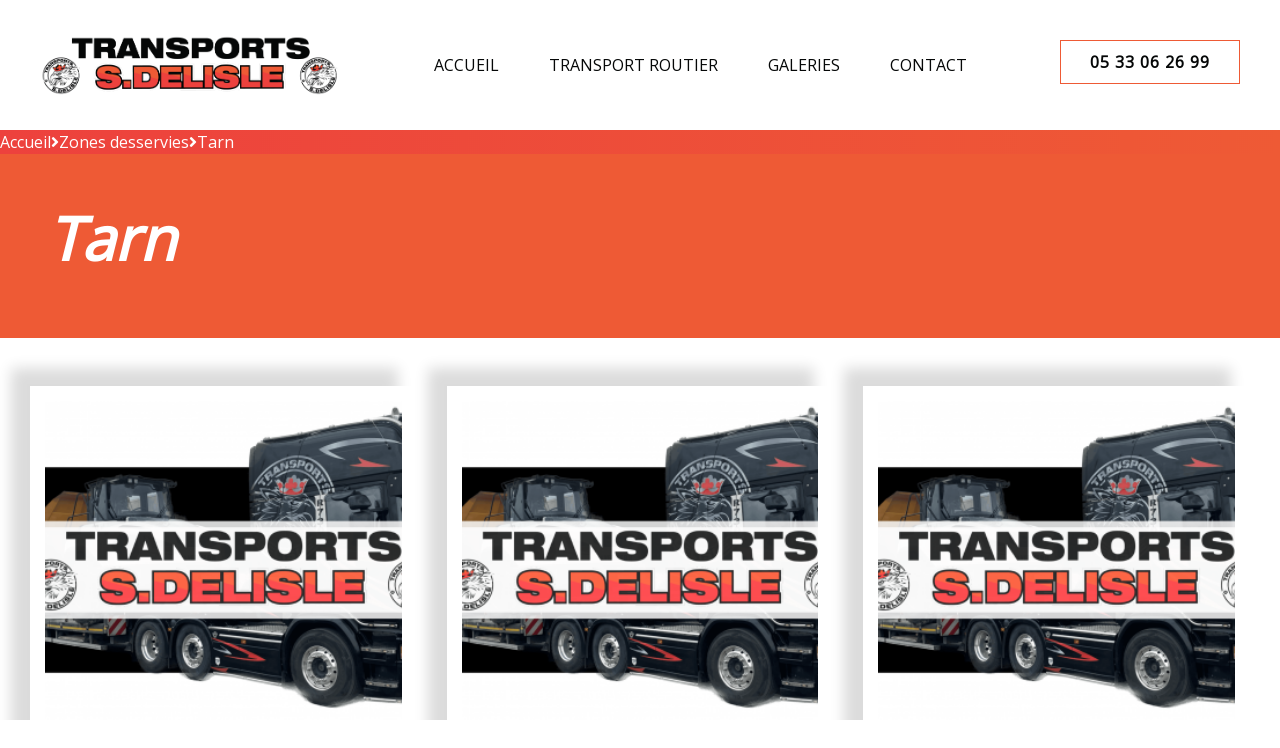

--- FILE ---
content_type: text/html;charset=UTF-8
request_url: https://www.transports-sdelisle.fr/tarn
body_size: 5064
content:
<!DOCTYPE html><!--[if lt IE 7]><html class="no-js lt-ie9 lt-ie8 lt-ie7" lang="en"><![endif]--><!--[if IE 7]><html class="no-js lt-ie9 lt-ie8" lang="en"><![endif]--><!--[if IE 8]><html class="no-js lt-ie9" lang="en"><![endif]--><!--[if gt IE 8]><!--><html class="no-js" lang="en"><!--<![endif]--><head><meta charset="utf-8" /><title>Tarn | Transports S Delisle</title><meta name="generator" content="GravCMS" /><meta name="description" /><meta name="twitter:card" property="twitter:card" content="summary" /><meta name="twitter:title" property="twitter:title" content="Tarn | Transports S Delisle" /><meta name="twitter:description" property="twitter:description" /><meta name="twitter:url" property="twitter:url" content="https://www.transports-sdelisle.fr/tarn" /><meta property="og:site_name" content="Transports S Delisle" /><meta name="og:title" property="og:title" content="Tarn" /><meta name="og:type" property="og:type" content="article" /><meta name="og:url" property="og:url" content="https://www.transports-sdelisle.fr/tarn" /><meta name="og:description" property="og:description" /><meta name="keywords" /><meta name="og:sitename" property="og:sitename" content="Transports S Delisle" /><meta name="og:image" property="og:image" content="https://www.transports-sdelisle.fr/user/themes/default/assets/img/couverture-transports-delisle.png" /><meta name="viewport" content="width=device-width, initial-scale=1, maximum-scale=5"><meta name="google-site-verification" content="LDSME_zZsoGzOFmrukivB_zJkZI98rXWTEsOazludqw" /><link rel="icon" type="image/png" href="/user/themes/default/assets/img/couverture-transports-delisle.png" /><link rel="apple-touch-icon" href="/user/themes/default/assets/img/couverture-transports-delisle.png"><meta name="theme-color" content="#050707" /><link rel="manifest" href="/manifest.json" /><link rel="dns-prefetch" href="//www.google-analytics.com"><link rel="dns-prefetch" href="//www.google.com"><link rel="preconnect" href="https://www.google-analytics.com"><link rel="dns-prefetch" href="//fonts.googleapis.com"><link rel="preconnect" href="https://fonts.googleapis.com" crossorigin><link rel="preconnect" href="https://fonts.gstatic.com/" crossorigin><link rel=preload href="/user/themes/default/assets/webfonts/fa-brands-400.woff2" as="font" crossorigin="anonymous"><link rel=preload href="/user/themes/default/assets/webfonts/fa-solid-900.woff2" as="font" crossorigin="anonymous"><link rel="preload" href="https://fonts.googleapis.com/css?family=Open Sans&display=swap" as="style"onload="this.onload=null;this.rel='stylesheet'"><noscript><link href="https://fonts.googleapis.com/css?family=Open Sans&display=swap" rel="stylesheet" type="text/css" /></noscript><link rel="preload" href="https://fonts.googleapis.com/css?family=Poppins&display=swap" as="style" onload="this.onload=null;this.rel='stylesheet'"><noscript><link href="https://fonts.googleapis.com/css?family=Poppins&display=swap" rel="stylesheet" type="text/css" /></noscript><style>:root{--main-color1:#050707;--main-color2:#ffffff;--main-color3:#EE5A35;--main-typo1:Open Sans;--main-typo2:Poppins}</style><link href="/user/themes/default/assets/css/bootstrap.min.css?g-122d5af9" type="text/css" rel="stylesheet" async><link href="/user/themes/default/assets/css/all.min.css?g-122d5af9" type="text/css" rel="stylesheet" async><link href="/user/themes/default/assets/css/custom.css?g-122d5af9" type="text/css" rel="stylesheet" async><link href="/user/themes/default/assets/css/main.css?g-122d5af9" type="text/css" rel="stylesheet" async><link href="/user/themes/default/assets/css/jquery.fancybox.min.css?g-122d5af9" type="text/css" rel="stylesheet" async><link href="/user/themes/default/assets/css/slick.css?g-122d5af9" type="text/css" rel="stylesheet" async><link href="/user/plugins/markdown-notices/assets/notices.css?g-122d5af9" type="text/css" rel="stylesheet"><link href="/user/plugins/breadcrumbs/css/breadcrumbs.css?g-122d5af9" type="text/css" rel="stylesheet"><link href="/user/plugins/form/assets/form-styles.css?g-122d5af9" type="text/css" rel="stylesheet"><link href="/user/plugins/viseo-cookie/assets/tarteaucitron.css?g-122d5af9" type="text/css" rel="stylesheet"><link href="/user/plugins/login/css/login.css?g-122d5af9" type="text/css" rel="stylesheet"><!-- HTML5 Shim and Respond.js IE8 support of HTML5 elements and media queries --><!-- WARNING: Respond.js doesn't work if you view the page via file:// --><!--[if lt IE 9]><script src="https://oss.maxcdn.com/libs/html5shiv/3.7.0/html5shiv.js"></script><script src="https://oss.maxcdn.com/libs/respond.js/1.4.2/respond.min.js"></script><![endif]--></head><body><!--[if lt IE 7]><p class="browsehappy">You are using an <strong>outdated</strong> browser. Please <a href="http://browsehappy.com/">upgrade your browser</a> to improve your experience.</p><![endif]--><!-- open/close --><div class="cta-mobile rectBoxesBottom d-block d-lg-none"><div class="cta-bottom"><!-- <a target='_blank' href="Array"><i class="fa fa-map-marker-alt" aria-hidden="true"></i><span>Nous trouver</span></a> --><a href="/contact" class="cta-mob-contact"><i class="fa fa-envelope" aria-hidden="true"></i><span>Nous contacter</span></a><a class="cta-mob-phone" href="tel:0533062699" onclick="ga('send', {hitType: 'event',eventCategory: 'Téléphone', eventAction: 'clic',eventLabel: 'Téléphone'});"><i class="fas fa-mobile-alt"></i><span>05 33 06 26 99</span></a></div></div><header class="pageInterne"><div class="header-bar header-top"><div class="container p-0"><div class="menunavigation"><nav class="navbar navbar-expand-lg"><a class="navbar-brand" href="/" title="Transports S Delisle"><img src="/user/themes/default/assets/img/Capture-d---e--cran-2023-02-21-101707.png" width="350" alt="Transports S Delisle"></a><div class="collapse navbar-collapse" id="navbarSupportedContent"><button class="navbar-toggler d-block d-lg-none" type="button" data-toggle="collapse" data-target="#navbarSupportedContent" aria-controls="navbarSupportedContent" aria-expanded="false" aria-label="Toggle navigation"><span></span><span></span><span></span></button><ul class="navbar-nav mx-auto"><li class="nav-item "><a href="/" title="Transports S Delisle" class="nav-link home" data-text="ACCUEIL"><span>ACCUEIL</span></a></li><li class="nav-item "><a href="/transport-routier" title="Transport routier" class="nav-link" data-text="Transport routier"><span>Transport routier</span></a></li><li class="nav-item "><a href="/galeries" title="Galeries" class="nav-link" data-text="Galeries"><span>Galeries</span></a></li><li class="nav-item "><a href="/nous-contacter" title="Contact" class="nav-link" data-text="Contact"><span>Contact</span></a></li></ul></div><div class="cta_header"><a class="cta-custom" onclick="ga('send', {hitType: 'event',eventCategory: 'Téléphone', eventAction: 'clic',eventLabel: 'Téléphone'});" href="tel:0533062699">05 33 06 26 99</a></div></nav></div></div><!-- End Site Logo --></div></header><div id="pagCat" class="wrapperInter"><div id="breadcrumbs" itemscope itemtype="http://schema.org/BreadcrumbList"><span itemprop="itemListElement" itemscope itemtype="http://schema.org/ListItem"><a itemscope itemtype="http://schema.org/Thing" itemprop="item" href="/" itemid="/"><span itemprop="name">Accueil</span></a><i class="fa fa-angle-right"></i><meta itemprop="position" content="1" /></span><span itemprop="itemListElement" itemscope itemtype="http://schema.org/ListItem"><a itemscope itemtype="http://schema.org/Thing" itemprop="item" href="/localites" itemid="/localites"><span itemprop="name">Zones desservies</span></a><i class="fa fa-angle-right"></i><meta itemprop="position" content="2" /></span><span itemprop="itemListElement" itemscope itemtype="http://schema.org/ListItem"><span itemscope itemtype="http://schema.org/Thing" itemprop="item" itemid="/tarn"><span itemprop="name">Tarn</span></span><meta itemprop="position" content="3" /></span></div><div class="headerCat h-75 p-4 p-md-5 text-white bg-dark"><div class="cntImgbg" style=""></div><div class="col-md-6 px-0"><h1 class="font-italic">Tarn</h1><p class="my-3"></p></div></div><section class="localisation"><div id="modular-apercu-articles" class=" my-5 "><div class="container"><div class="cntArt d-flex flex-wrap "><div class="itemArt col-12 col-lg-4 col-md-6 col-sm-6 " style="margin-bottom:1rem"><a href="/transporteur-dengin-de-travaux-tarn" alt="Transporteur d'engin de travaux Tarn" style="color:black"><div class="card"><div class="cntImg"><img alt="Transporteur d'engin de travaux Tarn" src="/images/0/1/8/2/1/018215b1a761a5366acfc129daf566156a1ee6e2-couverture-transports-delisle.png" class="card-img-top"></div><div class="card-body"><h3 class="card-title ">Transporteur d'engin de travaux Tarn...</h3><p class="card-text ">Transporter des engins de travaux pr&eacute;sente des sp&eacute;cificit&eacute;s importantes en raison des dimensions de ces &eacute;quipements. En ce sens, la...</p><a href="/transporteur-dengin-de-travaux-tarn" alt="Transporteur d'engin de travaux Tarn" class="btn btn-primary">En savoir plus</a></div></div></a></div><div class="itemArt col-12 col-lg-4 col-md-6 col-sm-6 " style="margin-bottom:1rem"><a href="/transporteur-routier-de-grande-hauteur-dans-le-tarn" alt="Transporteur routier de grande hauteur dans le Tarn" style="color:black"><div class="card"><div class="cntImg"><img alt="Transporteur routier de grande hauteur dans le Tarn" src="/images/0/1/8/2/1/018215b1a761a5366acfc129daf566156a1ee6e2-couverture-transports-delisle.png" class="card-img-top"></div><div class="card-body"><h3 class="card-title ">Transporteur routier de grande hauteur...</h3><p class="card-text ">Le transport routier de grande hauteur est une op&eacute;ration complexe qui n&eacute;cessite une planification minutieuse, des connaissances sp&eacute;cialis&eacute;es et une...</p><a href="/transporteur-routier-de-grande-hauteur-dans-le-tarn" alt="Transporteur routier de grande hauteur dans le Tarn" class="btn btn-primary">En savoir plus</a></div></div></a></div><div class="itemArt col-12 col-lg-4 col-md-6 col-sm-6 " style="margin-bottom:1rem"><a href="/transporteur-pour-tractopelle-camion-nacelle-tarn" alt="Transporteur pour tractopelle, camion nacelle Tarn" style="color:black"><div class="card"><div class="cntImg"><img alt="Transporteur pour tractopelle, camion nacelle Tarn" src="/images/0/1/8/2/1/018215b1a761a5366acfc129daf566156a1ee6e2-couverture-transports-delisle.png" class="card-img-top"></div><div class="card-body"><h3 class="card-title ">Transporteur pour tractopelle, camion nacelle...</h3><p class="card-text ">Vous recherchez un transporteur sp&eacute;cialis&eacute; pour acheminer vos tractopelles et vos camions nacelles dans le Tarn ? Transports S Delisle...</p><a href="/transporteur-pour-tractopelle-camion-nacelle-tarn" alt="Transporteur pour tractopelle, camion nacelle Tarn" class="btn btn-primary">En savoir plus</a></div></div></a></div><div class="itemArt col-12 col-lg-4 col-md-6 col-sm-6 " style="margin-bottom:1rem"><a href="/transporteur-pour-convoi-exceptionnel-dengin" alt="Transporteur pour convoi exceptionnel d'engin" style="color:black"><div class="card"><div class="cntImg"><img alt="Transporteur pour convoi exceptionnel d'engin" src="/images/0/1/8/2/1/018215b1a761a5366acfc129daf566156a1ee6e2-couverture-transports-delisle.png" class="card-img-top"></div><div class="card-body"><h3 class="card-title ">Transporteur pour convoi exceptionnel d'engin...</h3><p class="card-text ">Pour la r&eacute;alisation de travaux agricoles ou de chantier, vous pouvez solliciter les services de l'entreprise Transports S Delisle. Nous...</p><a href="/transporteur-pour-convoi-exceptionnel-dengin" alt="Transporteur pour convoi exceptionnel d'engin" class="btn btn-primary">En savoir plus</a></div></div></a></div><div class="itemArt col-12 col-lg-4 col-md-6 col-sm-6 " style="margin-bottom:1rem"><a href="/transporteur-de-categorie-1-categorie-2-categorie-3-tarn" alt="Transporteur de catégorie 1, catégorie 2, catégorie 3 Tarn" style="color:black"><div class="card"><div class="cntImg"><img alt="Transporteur de catégorie 1, catégorie 2, catégorie 3 Tarn" src="/images/0/1/8/2/1/018215b1a761a5366acfc129daf566156a1ee6e2-couverture-transports-delisle.png" class="card-img-top"></div><div class="card-body"><h3 class="card-title ">Transporteur de cat&eacute;gorie 1, cat&eacute;gorie...</h3><p class="card-text ">&Ecirc;tes-vous &agrave; la recherche d&rsquo;un transporteur de cat&eacute;gorie 1, de cat&eacute;gorie 2 ou de cat&eacute;gories 3 dans le Tarn ?...</p><a href="/transporteur-de-categorie-1-categorie-2-categorie-3-tarn" alt="Transporteur de catégorie 1, catégorie 2, catégorie 3 Tarn" class="btn btn-primary">En savoir plus</a></div></div></a></div><div class="itemArt col-12 col-lg-4 col-md-6 col-sm-6 " style="margin-bottom:1rem"><a href="/transporteur-dengins-speciaux-dans-le-tarn" alt="Transporteur d'engins spéciaux dans le Tarn" style="color:black"><div class="card"><div class="cntImg"><img alt="Transporteur d'engins spéciaux dans le Tarn" src="/images/0/1/8/2/1/018215b1a761a5366acfc129daf566156a1ee6e2-couverture-transports-delisle.png" class="card-img-top"></div><div class="card-body"><h3 class="card-title ">Transporteur d'engins sp&eacute;ciaux dans le...</h3><p class="card-text ">Recherchez-vous un prestataire pour assurer l&rsquo;acheminement de vos engins sp&eacute;ciaux dans le Tarn ? Faites appel &agrave; Transports S Delisle...</p><a href="/transporteur-dengins-speciaux-dans-le-tarn" alt="Transporteur d'engins spéciaux dans le Tarn" class="btn btn-primary">En savoir plus</a></div></div></a></div><div class="itemArt col-12 col-lg-4 col-md-6 col-sm-6 " style="margin-bottom:1rem"><a href="/transporteur-dengin-volumineux-tarn" alt="Transporteur d'engin volumineux Tarn" style="color:black"><div class="card"><div class="cntImg"><img alt="Transporteur d'engin volumineux Tarn" src="/images/0/1/8/2/1/018215b1a761a5366acfc129daf566156a1ee6e2-couverture-transports-delisle.png" class="card-img-top"></div><div class="card-body"><h3 class="card-title ">Transporteur d'engin volumineux Tarn</h3><p class="card-text ">Plusieurs projets n&eacute;cessitent souvent le d&eacute;placement d&rsquo;engins volumineux. Cependant, leur transport peut se pr&eacute;senter comme un d&eacute;fi logistique majeur. C&rsquo;est...</p><a href="/transporteur-dengin-volumineux-tarn" alt="Transporteur d'engin volumineux Tarn" class="btn btn-primary">En savoir plus</a></div></div></a></div><div class="itemArt col-12 col-lg-4 col-md-6 col-sm-6 " style="margin-bottom:1rem"><a href="/transporteur-dengin-travaux-publics-tarn" alt="Transporteur d'engin travaux publics Tarn" style="color:black"><div class="card"><div class="cntImg"><img alt="Transporteur d'engin travaux publics Tarn" src="/images/0/1/8/2/1/018215b1a761a5366acfc129daf566156a1ee6e2-couverture-transports-delisle.png" class="card-img-top"></div><div class="card-body"><h3 class="card-title ">Transporteur d'engin travaux publics Tarn...</h3><p class="card-text ">Lorsque vous avez besoin de transporter des engins de travaux publics dans la r&eacute;gion du Tarn et de ses alentours,...</p><a href="/transporteur-dengin-travaux-publics-tarn" alt="Transporteur d'engin travaux publics Tarn" class="btn btn-primary">En savoir plus</a></div></div></a></div><div class="itemArt col-12 col-lg-4 col-md-6 col-sm-6 " style="margin-bottom:1rem"><a href="/transporteur-dengin-de-tp-tarn" alt="Transporteur d'engin de TP Tarn" style="color:black"><div class="card"><div class="cntImg"><img alt="Transporteur d'engin de TP Tarn" src="/images/0/1/8/2/1/018215b1a761a5366acfc129daf566156a1ee6e2-couverture-transports-delisle.png" class="card-img-top"></div><div class="card-body"><h3 class="card-title ">Transporteur d'engin de TP Tarn...</h3><p class="card-text ">Notre entreprise de transport routier sp&eacute;cialis&eacute;e dans le transport d&rsquo;engins de TP dans le Tarn est l&agrave; pour vous offrir...</p><a href="/transporteur-dengin-de-tp-tarn" alt="Transporteur d'engin de TP Tarn" class="btn btn-primary">En savoir plus</a></div></div></a></div></div></div></div></section></div><footer id="sectFooter" class="text-white"><div class="bg-dark"><div class="container py-4"><div class="row justify-content-center text-center align-items-center py-2"><div class="col-sm w-100 image"><div class="img"><img src="/user/themes/default/assets/img/img-footer.png" class="img-fluid text-white"></div></div><div class="col-sm"><div class="titre">Transport routier</div><ul><li>Transports spéciaux</li><li>Convoi exceptionnel</li><li>Transport pour particuliers</li><li>Transports engins de travaux</li></ul></div><div class="col-sm"><div class="logofooter"><a href="/"><img src="/user/themes/default/assets/img/Capture-d-e--cran-2023-06-07-a---16-00-22-removebg-preview.png" class="img-fluid lazy" width="215" height="111"></a></div></div></div></div></div><div class="footer-copyright text-center py-2"><div class="container"><ul class="list-unstyled list-inline mb-0"><li class="list-inline-item"><a class="text-white" href="/localites">Zones desservies</a></li><li class="list-inline-item"><a class="text-white" href="/actualites">Actualités</a></li><li class="list-inline-item"><a class="text-white" href="/archives">Archives</a></li><li class="list-inline-item"><a class="text-white" href="/donnees-personnelles">Données personnelles et Cookies</a></li><li class="list-inline-item"><a class="text-white" href="/mentions-legales">Mentions Légales/RGPD</a></li><li class="list-inline-item"><a class="text-white" href="/services">Services</a></li><li class="list-inline-item"><a target="_blank" href="https://www.viseoconseil.fr" rel="noopener"><img src="/user/themes/default/assets/img/viseo.svg" class="img-fluid text-white" width="80" height="34"></a></li></ul></div></div></footer><script src="//www.googletagmanager.com/gtag/js?id=G-3LR2TC6X0W&g-122d5af9" async></script><script src="/system/assets/jquery/jquery-3.x.min.js?g-122d5af9"></script><script src="/user/plugins/auto-alt-image/assets/js/auto-alt-image.js?g-122d5af9"></script><script src="/user/plugins/lazy-image/vendor/lazyload.min.js?g-122d5af9"></script><script src="/user/plugins/pwa/assets/js/serviceworker.js?g-122d5af9"></script><script src="/user/plugins/shoppingcart-manual-checkout/gateways/manual/script.js?g-122d5af9"></script><script src="/user/plugins/viseo-cookie/assets/tarteaucitron.js?g-122d5af9"></script><script src="/user/plugins/viseo-cookie/assets/tarteaucitron.services.js?g-122d5af9"></script><script src="/user/themes/default/assets/js/bootstrap.min.js?g-122d5af9" defer></script><script src="/user/themes/default/assets/js/slick.min.js?g-122d5af9" defer></script><script src="/user/themes/default/assets/js/jquery.fancybox.min.js?g-122d5af9" defer></script><script src="/user/themes/default/assets/js/scripts.js?g-122d5af9" defer></script><script defer>
jQuery(document).ready(function() {   var renderDiv = 'google-reviews';if($('#'+renderDiv).length){}else{ renderDiv='google-reviews'};if($('#'+renderDiv).length){$.when($.getScript( "https://maps.googleapis.com/maps/api/js?v=3.exp&key=AIzaSyD49ws_fD_-rGu8agwXPPvzKVO_3yWs560&libraries=places"), $.getScript( "https://www.transports-sdelisle.fr/user/plugins/wa-google-review/lib/google-places.js"), $.Deferred(function( deferred ){ 		$( deferred.resolve ); 	}) ).done(function(){$('#'+renderDiv).googlePlaces({  placeId: 'ChIJLdgspdy9rhIRwmHUzBAPsD8'  , render: ['reviews'] , schema:{displayElement: '#schema', type: 'Store', av_link: 'https://g.page/r/CVtxXy3zgEUEEB0/review', beforeText: 'Google Users Have Rated', middleText: 'based on', afterText: 'ratings and reviews'           } ,min_rating: 1 , max_rows: 3});setTimeout(function(){ $('#map-plug').remove(); $('#'+renderDiv).slick({lazyLoad: 'ondemand',centerMode: true,centerPadding: '270px',slidesToShow: 1 ,arrows: false,responsive: [
    {
      breakpoint: 827,
      settings: {
        slidesToShow: 1,
        slidesToScroll: 1,
        infinite: true,
		centerPadding: '100px',
        dots: true
      }
    } ,   {
      breakpoint: 480,
      settings: {
        slidesToShow: 1,
        slidesToScroll: 1,
        infinite: true,
		centerPadding: '1px',
        dots: true
      }
    }]});  }, 2000);});}});
</script><script>;window.dataLayer=window.dataLayer||[];function gtag(){dataLayer.push(arguments)};gtag('js',new Date());gtag('config','G-3LR2TC6X0W');</script><script>;tarteaucitron.init({'privacyUrl':'/mentions-legales','privacyUrl2':'/donnees-personnelles','hashtag':'#tarteaucitron','cookieName':'tarteaucitron','orientation':'middle','groupServices':!1,'showAlertSmall':!1,'cookieslist':!1,'closePopup':!1,'showIcon':!0,'iconPosition':'BottomLeft','adblocker':!1,'DenyAllCta':!1,'AcceptAllCta':!0,'highPrivacy':!0,'handleBrowserDNTRequest':!1,'removeCredit':!1,'moreInfoLink':!0,'useExternalCss':!1,'useExternalJs':!1,'readmoreLink':'','mandatory':!0,});tarteaucitron.user.analyticsUa='UA-XXXXXXXX-X';tarteaucitron.user.analyticsMore=function(){};tarteaucitron.user.analyticsUaCreate={};tarteaucitron.user.analyticsAnonymizeIp=!0;tarteaucitron.user.analyticsPageView={};tarteaucitron.user.analyticsMore=function(){};(tarteaucitron.job=tarteaucitron.job||[]).push('analytics');(tarteaucitron.job=tarteaucitron.job||[]).push('facebook');</script><script>;document.onreadystatechange=function(){if(document.readyState=='complete'){let lazyLoadImages=document.querySelectorAll('.img-fluid');lazyload(lazyLoadImages)}};</script></body></html>

--- FILE ---
content_type: text/css
request_url: https://www.transports-sdelisle.fr/user/themes/default/assets/css/custom.css?g-122d5af9
body_size: 7766
content:
/*
    Custom CSS :
*/

.btn-primary {
    color: #fff;
    background-color: var(--main-color3);
    border-color: var(--main-color3);
}

.btn-primary:hover {
    color: var(--main-color3);
    background-color: #fff;
    border-color: var(--main-color3);
}

body header .navbar-toggler {
	position: absolute;
	z-index: 1111;
	top: 0px;
	left: 100%;
	padding: 8px 10px 0 10px;
	background: white;
	-moz-transition: all 225ms ease-in-out 0ms;
	-o-transition: all 225ms ease-in-out 0ms;
	-webkit-transition: all 225ms ease-in-out;
	-webkit-transition-delay: 0ms;
	transition: all 225ms ease-in-out 0ms;
	border: none;
	border-radius: 0px;
	outline: none
}

body header .navbar-toggler span {
	position: relative;
	display: block;
	height: 3px;
	width: 38px;
	background: var(--main-color3);
	margin: 0 0 9px 0
}

body header .navbar-toggler:after {
	position: absolute;
	display: block;
	top: 100%;
	left: 0;
	width: 100%;
	text-align: center;
	content: 'MENU';
	font-weight: bold;
	color: white;
	text-transform: uppercase;
	font-size: 12px;
	padding: 3px 0;
	background: var(--main-color3);
	border: none;
	border-radius: 0px
}

body header .navbar-toggler[aria-expanded="true"] span:nth-child(1) {
	-moz-transform: rotate(45deg) translateY(7px) translateX(9px);
	-ms-transform: rotate(45deg) translateY(7px) translateX(9px);
	-webkit-transform: rotate(45deg) translateY(7px) translateX(9px);
	transform: rotate(45deg) translateY(7px) translateX(9px);
	-moz-transition: all 225ms ease-in-out 0ms;
	-o-transition: all 225ms ease-in-out 0ms;
	-webkit-transition: all 225ms ease-in-out;
	-webkit-transition-delay: 0ms;
	transition: all 225ms ease-in-out 0ms
}

body header .navbar-toggler[aria-expanded="true"] span:nth-child(2) {
	opacity: 0
}

body header .navbar-toggler[aria-expanded="true"] span:nth-child(3) {
	-moz-transform: rotate(-45deg) translateY(-9px) translateX(9px);
	-ms-transform: rotate(-45deg) translateY(-9px) translateX(9px);
	-webkit-transform: rotate(-45deg) translateY(-9px) translateX(9px);
	transform: rotate(-45deg) translateY(-9px) translateX(9px);
	-moz-transition: all 225ms ease-in-out 0ms;
	-o-transition: all 225ms ease-in-out 0ms;
	-webkit-transition: all 225ms ease-in-out;
	-webkit-transition-delay: 0ms;
	transition: all 225ms ease-in-out 0ms
}

body header .navbar-toggler[aria-expanded="true"]:after {
	content: 'FERMER'
}

body header .header-top {
	z-index: 111;
	position: absolute;
	top: 0;
	left: 0;
	width: 100%;
	background: rgba(52,52,56,.3)
}
#mainCarousel .carousel-caption{

  padding-left: 3%;
      padding-right: 3%;
}
#mainCarousel .carousel-caption.left{
width: 400px;
    left: 15%;
    margin: 0;
    /* padding: 0px; */
    position: absolute;
    bottom: 0;
}
#mainCarousel .carousel-caption.right{
width: 400px;
    left: 65%;
    margin: 0;
    /* padding: 0px; */
    position: absolute;
    bottom: 0;
}

#mainCarousel .carousel-inner {
      margin-top: 71px;
      height: calc( 100vh - 71px);
}
.apercu-categories .masonry {
  column-count: 3;
}
a.cta-custom{
  color:var(--main-color2);
}
.pictogrammes{
  background:var(--main-color1);
  color:var(--main-color2);
}
.pictogrammes .card{
background-color:transparent;  border:transparent; margin: 0 auto 30px}
.pictogrammes .card img.card-img-top{
 	margin-left:auto;margin-right:auto; 
}
.masonry .item span{
  position:absolute;
  background-color:var(--main-color1);color:var(--main-color2);
  padding:10px;
}
footer .info a{
  font-size:16px;
}
.reseaux-sociaux a{
  font-size:40px;
}

.bg-dark{
  background:var(--main-color3) !important;
}
@media (min-width: 992px) {
	body header .header-top {
		background-color: rgba(255,255,255,1);
	}
}

@media (min-width: 992px) and (max-width: 1199px) {
	body header .header-top .container {
		padding: 0 15px !important;
		max-width: none !important;
		width: 100%
	}
}

@media (max-width: 991px) {
	/*body header .header-top .cta_header {
		display: none
	}*/
  #mainCarousel .carousel-caption.left,#mainCarousel .carousel-caption.right{
      left: 15%;
      right: 15%;
      position: absolute;
      margin-bottom: 3rem;
      width:auto;
  }
  p img {
    max-width: 100%;
    height: auto;
}


}

@media (min-width: 992px) and (max-width: 1199px) {
	body header .header-top .cta_header .cta-custom,
	body header .header-top .cta_header .avant-apres.single .owl-nav button,
	body .avant-apres.single .owl-nav header .header-top .cta_header button,
	body header .header-top .cta_header .button-group button,
	.button-group body header .header-top .cta_header button {
		font-size: 16px !important;
		padding: 10px !important
	}
}

body header .header-top .navbar-brand {
	margin-right: 0 !important;
	max-width: 300px
}

@media (min-width: 992px) and (max-width: 1199px) {
	body header .header-top .navbar-brand {
		max-width: 150px
	}
}

@media screen and (max-width: 991px) {
	body header .header-top .navbar-brand {
		max-width: 230px;
		margin: auto !important
	}
}

@media screen and (max-width: 400px) {

}

body header .header-top .navbar-brand img {
	max-width: 100%
}

body header .header-top .navbar {
	padding: 0;
	width: 100%
}

@media (max-width: 991px) {
	body header .header-top .navbar #navbarSupportedContent .navbar-nav {
		height: 100vh !important;
    padding-bottom: 220px;
		overflow: auto
	}
}

body header .header-top .navbar #navbarSupportedContent .navbar-nav li {
	padding: 0px 25px;
	background-color: transparent;
	border-radius: 0
}

@media (min-width: 992px) and (max-width: 1199px) {
	body header .header-top .navbar #navbarSupportedContent .navbar-nav li {
		padding: 0px 25px !important
	}
}

body header .header-top .navbar #navbarSupportedContent .navbar-nav li a {
	text-transform: uppercase;
	font-weight: normal;
	font-size: 16px;
	color: #050707;
	position: relative;
	padding: 5px 0px;
	z-index: 1001
}

@media (min-width: 992px) and (max-width: 1199px) {
	body header .header-top .navbar #navbarSupportedContent .navbar-nav li a {
		font-size: 16px;
		padding: 5px 0px !important
	}
}

@media (min-width: 992px) {
	body header .header-top .navbar #navbarSupportedContent .navbar-nav li a.dropdown_toggle:after {
		position: absolute;
		width: 0;
		height: 0;
		left: 0;
		right: 0;
		top: 100%;
		margin: auto;
		border-top: .3em solid;
		border-right: .3em solid transparent;
		border-bottom: 0;
		border-left: .3em solid transparent;
		content: ''

	}

body header .header-top .navbar #navbarSupportedContent .navbar-nav li:hover>a,
body header .header-top .navbar #navbarSupportedContent .navbar-nav li.selected>a {
	
}
	body header .header-top .navbar #navbarSupportedContent .navbar-nav li:hover> a,
	body header .header-top .navbar #navbarSupportedContent .navbar-nav li.selected> a {
		color: #EE5A35 !important 
	}

body header .header-top .navbar #navbarSupportedContent .navbar-nav li a::before {
	content: '';
	width: 0;
	display: block;
	position: absolute;
	bottom: 0;
	left: 0;
	right: 0;
	background-color: #EE5A35;
	height: 2px;
	opacity: 0;
	margin: auto;
	-moz-transition: all 0.5s;
	-webki-transition: all 0.5s;
	-ms-transition: all 0.5s;
	-o-transition: all 0.5s;
	transition: all 0.5s;
}
body header .header-top .navbar #navbarSupportedContent .navbar-nav li.selected a::before {
  width: 100%;
  opacity: 1;
}

}


@media (max-width: 991px) {
	body header .header-top .navbar #navbarSupportedContent .navbar-nav li:hover> a,
	body header .header-top .navbar #navbarSupportedContent .navbar-nav li.selected> a {
		color: #EE5A35 !important 
	}
}

body header .header-top .navbar #navbarSupportedContent .navbar-nav li:hover>a:before,
body header .header-top .navbar #navbarSupportedContent .navbar-nav li.selected>a:before {
	width: 100%;
	opacity: 1
}

@media (min-width: 992px) {
	body header .header-top .navbar #navbarSupportedContent .navbar-nav li:hover a,
	body header .header-top .navbar #navbarSupportedContent .navbar-nav li.selected  a{
		color: var(--main-color3)
	}
}

@media (max-width: 991px) {
	body header .header-top .navbar #navbarSupportedContent .navbar-nav li {
		text-align: left;
		padding: 0px 10px 0 0
	}
	body header .header-top .navbar #navbarSupportedContent .navbar-nav li a {
		color: var(--main-color1) !important;
		background-color: rgba(255, 237, 0, 0);
		padding: 10px 20px;
		letter-spacing: 1px
	}
}

body header .header-top .navbar #navbarSupportedContent .navbar-nav li.dropdown>.dropdown-menu {
	border: none
}

@media (max-width: 991px) {
	body header .header-top .navbar #navbarSupportedContent .navbar-nav li.dropdown>.dropdown-menu {
		display: block
	}
}

@media (min-width: 992px) {
	body header .header-top .navbar #navbarSupportedContent .navbar-nav li.dropdown>.dropdown-menu {
		background-color: rgba(0, 0, 0, 0.5);
		left: 50%;
		text-align: center;
		-moz-transform: translateX(-50%);
		-webki-transform: translateX(-50%);
		-ms-transform: translateX(-50%);
		-o-transform: translateX(-50%);
		transform: translateX(-50%)
	}
}

body header .header-top .navbar #navbarSupportedContent .navbar-nav li.dropdown>.dropdown-menu a {
	font-size: 14px
}

body header .header-top .navbar #navbarSupportedContent .navbar-nav li.dropdown:hover>.dropdown-menu {
	display: block !important
}

@media (min-width: 992px) {
	body header .header-top .navbar #navbarSupportedContent .navbar-nav>li+li {
		margin-left: 0
	}
}

@media (min-width: 992px) and (max-width: 1199px) {
	body header .header-top .navbar #navbarSupportedContent .navbar-nav>li+li {
		margin-left: 5px
	}
}

@media (max-width: 991px) {
	body header .header-top .navbar #navbarSupportedContent {
		padding-top: 20px;
		background-color: white;
		overflow: visible !important;
		position: fixed;
		z-index: 111;
		top: 0;
		display: block !important;
		height: 100vh !important;
		overflow: auto;
		left: -50%;
		width: 50% !important;
		overflow: auto
	}
	body header .header-top .navbar #navbarSupportedContent li+li {
		margin-top: 10px
	}
}

@media (max-width: 767px) {
	body header .header-top .navbar #navbarSupportedContent {
		left: -75%;
    height: 100vh !important;
    padding-bottom: 100px;
		width: 75% !important
	}
}

body header .header-top .navbar #navbarSupportedContent.showed {
	left: 0 !important
}

@media (min-width: 992px) {
	body header .header-top .navbar .cta_block {
		margin-left: 20px
	}
}

@media (min-width: 992px) and (max-width: 1209px) {
	body header .header-top .navbar .cta_block {
		margin-left: 10px
	}
}

@media (max-width: 991px) {
	body header .header-top .navbar .cta_block {
		display: none
	}
}

body header .header-top .navbar .cta_block .cta-custom,
body header .header-top .navbar .cta_block .avant-apres.single .owl-nav button,
body .avant-apres.single .owl-nav header .header-top .navbar .cta_block button,
body header .header-top .navbar .cta_block .button-group button,
.button-group body header .header-top .navbar .cta_block button {
	color: #ffed00
}

body header .header-top .navbar .cta_block .cta-custom:hover,
body header .header-top .navbar .cta_block .avant-apres.single .owl-nav button:hover,
body .avant-apres.single .owl-nav header .header-top .navbar .cta_block button:hover,
body header .header-top .navbar .cta_block .button-group button:hover,
.button-group body header .header-top .navbar .cta_block button:hover {
	color: white
}

@media (max-width: 991px) {
	body header .header-top .cta_block {
		display: none
	}

  .pictogrammes .card img.card-img-top{
    width:90%;margin-left:auto;margin-right:auto;padding:0.1rem;
  }
}

body header .header-top .cta_block .cta-header {
	font-size: 22px;
	position: relative;
	padding: 10px 20px;
	letter-spacing: 1px;
	color: white;
	text-decoration: none !important;
	z-index: 1;
	text-align: center;
	display: inline-block;
	overflow: hidden
}

body header .header-top .cta_block .cta-header span {
	display: block;
	line-height: 1
}

body header .header-top .cta_block .cta-header span.name {
	font-size: 0.74em;
	line-height: 1;
	letter-spacing: -1px
}

body header .header-top .cta_block .cta-header:before,
body header .header-top .cta_block .cta-header:after {
	content: '';
	position: absolute;
	left: 0;
	right: 0;
	top: 0;
	bottom: 0;
	margin: auto;
	height: 100%;
	width: 100%;
	z-index: -1
}

body header .header-top .cta_block .cta-header:before {
	background-color: #ffed00;
	-webkit-transform: rotateX(90deg);
	-moz-transform: rotateX(90deg);
	-o-transform: rotateX(90deg);
	-ms-transform: rotateX(90deg);
	transform: rotateX(90deg)
}

body header .header-top .cta_block .cta-header:after {
	background-color: transparent;
	border: 2px solid white
}

body header .header-top .cta_block .cta-header:hover:before {
	-webkit-transform: rotateX(0deg);
	-moz-transform: rotateX(0deg);
	-o-transform: rotateX(0deg);
	-ms-transform: rotateX(0deg);
	transform: rotateX(0deg)
}

body header .header-top .cta_block .cta-header:hover:after {
	background-color: transparent !important
}

@media (min-width: 992px) {
	body header .header-top:not(.sticky) .container {
		position: relative
	}
	body header .header-top:not(.sticky) .container .cta_block {
		position: absolute;
		right: 15px;
		top: 20px
	}
	body header .header-top.before-stiky {
		top: -100px;
		position: fixed;
		left: 0;
		width: 100%;
		background-color: var(--main-color1);
		-moz-box-shadow: 0 0 20px 0 rgba(0, 0, 0, 0.3);
		-webki-box-shadow: 0 0 20px 0 rgba(0, 0, 0, 0.3);
		-ms-box-shadow: 0 0 20px 0 rgba(0, 0, 0, 0.3);
		-o-box-shadow: 0 0 20px 0 rgba(0, 0, 0, 0.3);
		box-shadow: 0 0 20px 0 rgba(0, 0, 0, 0.3)
	}
	body header .header-top.before-stiky *,
	body header .header-top.before-stiky *:before,
	body header .header-top.before-stiky *:after {
		/*transition: all 0s !important*/
	}
	body header .header-top.before-stiky .menunavigation {
		display: -webkit-box;
		display: -ms-flexbox;
		display: flex;
		-ms-flex-wrap: wrap;
		flex-wrap: wrap;
		-ms-flex-align: center !important;
		align-items: center !important;
		-ms-flex-pack: center !important;
		justify-content: space-between !important;
		position: relative
	}
	body header .header-top.before-stiky .menunavigation>.text-center .navbar-brand {
		max-width: 150px
	}
	body header .header-top.before-stiky .menunavigation>.text-center .navbar-brand img {
		max-width: 100%;
		height: auto
	}
	body header .header-top.before-stiky .menunavigation .navbar #navbarSupportedContent .navbar-nav li {
		border-radius: 3px
	}
	body header .header-top.before-stiky .menunavigation .navbar #navbarSupportedContent .navbar-nav li a {
		font-size: 16px;
		padding: 5px 0px;
		color: #050707
	}
	body header .header-top.before-stiky .menunavigation .navbar #navbarSupportedContent .navbar-nav li a::before {
		bottom: 0px;
	
		height: 2px !important
	}
}

@media (min-width: 992px) and (max-width: 1199px) {
	body header .header-top.before-stiky .menunavigation .navbar #navbarSupportedContent .navbar-nav li a::before {
		bottom: -5px
	}
}

@media (min-width: 992px) {
	body header .header-top.before-stiky .menunavigation .navbar-brand {
		max-width: 250px
	}
	body header .header-top.before-stiky .menunavigation .cta_block {
		position: absolute;
		margin-top: 10px;
		top: 100%;
		right: 15px
	}
	body header .header-top.before-stiky .menunavigation .cta_block .cta-header {
		font-size: 18px
	}
}

@media (min-width: 992px) and (max-width: 1199px) {
	body header .header-top.before-stiky .container {
		padding: 0 15px !important;
		max-width: none !important;
		width: 100%
	}
	body header .header-top.before-stiky .container .menunavigation .navbar-brand {
		max-width: 150px !important;
		margin-right: 5px
	}
	body header .header-top.before-stiky .container .menunavigation .navbar #navbarSupportedContent .navbar-nav li {
		padding: 0 10px
	}
	body header .header-top.before-stiky .container .menunavigation .navbar #navbarSupportedContent .navbar-nav li a {
		font-size: 16px !important
	}
	body header .header-top.before-stiky .container .menunavigation .cta_block .cta-header {
		font-size: 16px
	}
}

@media (min-width: 992px) {
	body header .header-top.sticky {
		transition: all 0.4s !important;
		top: 0;
		background-color: #fff;
		padding: 15px  0
	}
	body header .header-top.sticky .navbar #navbarSupportedContent .navbar-nav li {
		transition: all 0.4s !important
	}
	body header .header-top.sticky .navbar #navbarSupportedContent .navbar-nav li a:before,
	body header .header-top.sticky .navbar #navbarSupportedContent .navbar-nav li a:after {
		transition: all 0.4s !important
	}
	body header .header-top.sticky .navbar #navbarSupportedContent .navbar-nav ul {
		transition: all 0.4s !important
	}
}

body .cta-mobile.rectBoxesBottom {
	position: fixed;
	z-index: 11111;
	background-color: var(--main-color1);
	bottom: 0;
	left: 0;
	width: 100%
}

body .cta-mobile.roundBoxesRight {
	position: fixed;
	z-index: 11111;
	bottom: 100px;
	right: 0;
  width: 70px;
}

body .cta-mobile.rectBoxesBottom .cta-bottom {
	display: -ms-flexbox;
	display: flex;
	-ms-flex-wrap: wrap;
	flex-wrap: wrap;
	-ms-flex-align: center;
	align-items: center
}

@media screen and (max-width: 991px) {
	body .cta-mobile.rectBoxesBottom .cta-bottom {
		display: table;
		width: 100%
	}
}

body .cta-mobile.rectBoxesBottom .cta-bottom>a {
	-ms-flex-preferred-size: 0;
	flex-basis: 0;
	-webkit-box-flex: 1;
	-ms-flex-positive: 1;
	flex-grow: 1;
	max-width: 100%;
	text-align: center;
	color: white;
	padding: 15px;
	border: 1px solid white;
	font-size: 20px;
	border-left: none;
	border-bottom: none
}
body .cta-mobile.roundBoxesRight .cta-bottom >a {

  background-color: var(--main-color1);
  color: white;
  border-radius: 50%;
}

body .cta-mobile.roundBoxesRight .cta-bottom >a:hover {

  background-color: var(--main-color3);
  color: white;
}

body .cta-mobile.rectBoxesBottom .cta-bottom>a span {
	display: block
}
body .cta-mobile.roundBoxesRight .cta-bottom a span {
	display: none;
}
body .cta-mobile.roundBoxesRight .cta-bottom a.cta-mob-contact {
	font-size:35px;
  position: absolute;
  top: -65px;
  padding: 5px 10px;
}
body .cta-mobile.roundBoxesRight .cta-bottom a.cta-mob-phone {
  font-size:40px;
  padding:5px;
  margin-top:30px;
  padding-left: 15px;
  padding-right: 15px;
}
body .cta-mobile.rectBoxesBottom .cta-bottom>a span.name {
	font-size: 0.74em
}

body .cta-mobile.rectBoxesBottom .cta-bottom>a:last-child {
	border-right: none
}

@media (max-width: 767px) {
	body .cta-mobile.rectBoxesBottom .cta-bottom>a {
		padding: 10px 5px;
		font-size: 18px
	}

  .apercu-categories .masonry {
    column-count: 1;
  }
}

@media screen and (max-width: 991px) {
	body .cta-mobile.rectBoxesBottom .cta-bottom>a {
		display: table-cell;
		width: 50%
	}
}

@media (max-width: 400px) {
	body .cta-mobile.rectBoxesBottom .cta-bottom>a {
		font-size: 16px;
		padding: 15px 5px
	}
}

body .cta-mobile.rectBoxesBottom .cta-bottom>a i {
	margin-right: 7px;
	font-size: 0.9em
}

@media (max-width: 767px) {
	body .cta-mobile.rectBoxesBottom .cta-bottom>a i {
		display: block;
		margin-right: 0
	}
}

body .top-slide {
	overflow: hidden
}

body .top-slide #scroll_content {
	z-index: 11;
	position: absolute;
	display: block;
	text-align: center;
	color: white;
	font-size: 40px;
	width: 114px;
	bottom: 20px !important;
	left: 0;
	right: 0;
	margin: 0 auto 0 auto;
	-moz-transition: all 225ms ease-in-out 0ms;
	-o-transition: all 225ms ease-in-out 0ms;
	-webkit-transition: all 225ms ease-in-out;
	-webkit-transition-delay: 0ms;
	transition: all 225ms ease-in-out 0ms;
	-webkit-animation-duration: 1s;
	animation-duration: 1s;
	-webkit-animation-fill-mode: both;
	animation-fill-mode: both;
	-webkit-animation-iteration-count: infinite;
	animation-iteration-count: infinite;
	-webkit-animation-name: fadeMidina;
	animation-name: fadeMidina;
	-webkit-animation-duration: 1.5s;
	animation-duration: 1.5s;
	opacity: 0.6
}

@media (max-width: 767px) {
	body .top-slide #scroll_content {
		font-size: 30px
	}
  #sectFooter{
 /* padding-bottom: 79px;*/
  padding-bottom: 0px;
}
}

body .top-slide #scroll_content:hover {
	animation-play-state: paused;
	color: #ffed00
}

body .top-slide #scroll_content img {
	display: inline-block;
	max-width: 100%;
	max-height: 100%
}

body .top-slide.scroll #scroll_content {
	display: none
}

body .top-slide.slide-content {
	position: absolute;
	top: 0;
	left: 0;
	width: 100%;
	height: var(--vh);
	overflow: hidden;
	background-color: var(--main-color1)
}

body .top-slide.slide-content #kenburns-bg {
	background-attachment: fixed;
	position: absolute;
	top: 0;
	bottom: 0;
	left: 0;
	right: 0
}
#map-plug {display:none;}

#google-reviews {
display:flex;
flex-wrap:wrap;
//display: grid;
//grid-template-columns: repeat( auto-fit, minmax(320px, 1fr));
}

.review-item {
    border: solid 1px rgba(190,190,190,.35);
    margin: 1%;
    padding: 1em;
    flex: 1 1 29%;
    border-radius: 9px;
    max-height: 229px;
    overflow: hidden;
    background: linear-gradient(67deg,#fdba13 32%,#fff 28%);
    box-shadow: 4px 3px 10px -3px;
}

@media ( max-width:1200px) {
  .review-item { flex: 1 1 40%; }
}

@media ( max-width:450px) {
  .review-item { flex: 1 1 90%; }
}
.review-meta {
    text-align: center;
    width: 38%;
    display: inline-block;
    float: left;
}
/*.review-meta, .review-stars {text-align:center; font-size:115%;}*/

.review-stars{
    width: 62%;
    display: inline-block;
    text-align: left;
    float: right;
}
.review-text {
    line-height: 1.55;
    text-align: left;
    max-width: 61%;
    margin: auto 0 auto auto;
    display: inline-block;
    float: right;
	    overflow: auto;
    height: 99%;
}

.review-author { text-transform: capitalize;
    font-weight: bold;
    color: #750a10;
    font-size: 1.2rem;}
.review-date {    color: #fff;
    opacity: 1;
    font-size: 0.8rem;
    display: block;}
.review-text {  line-height:1.55; text-align:left;/* max-width:32em;*/ margin:auto;}

 

.review-stars ul {
display: inline-flex;
list-style: none;
margin:0; padding:0;
}

.review-stars ul li {
float: left;
margin-right: 1px;
line-height:1;
}
.user-img{
    overflow: hidden;
    width: 117px;
    height: 117px;
    display: inline-block;
    border-radius: 50%;
    border: 11px solid #fff;
    margin-top: 5%;
}
.user-img img{
	        margin: auto;
    width: 100%;
    height: 100%;
    display: inline;
    vertical-align: middle;
}
.review-stars ul li i {
      color: #fdba13;
    font-size: 2em;
  font-style:normal;
}
.review-stars ul li i.inactive { color: #c6c6c6;}
.star:after { content: "\2605"; }

@media screen and (max-width : 992px){
	  #schema >div{
  z-index: 105!important;
    margin: 10px 10px 77px 10px!important;
  }
  #schema .star{
  font-size: 20px!important;
  }
  #schema .review-stars{
	      width: 100%!important;
    display: inline-block!important;
    text-align: center!important;
     float: none!important;
    /* font-size: 27px; */
    /*margin-top: -30px!important;*/
    height: 20px!important;
  }
  #schema h4{
	font-size: 15px!important;
   margin: 0px 10px!important;
   min-width: 79px;
    margin-top: 5px!important;
  }
  #schema >div>span{
    display: none!important;
}
#schema img {
    /*margin-top: 7px;*/
}
	 #schema .star {
    font-size: 17px!important;
}
#schema .star{
    font-size: 17px!important;
}
#schema>div {
    display: flex!important;
	    min-width: 164px!important;
    width: 90%;
    padding: 8px;
}
#schema>div>div {
    display: inline-flex;
}
#schema .review-stars{
	     margin-top: 5px!important;
}
#schema a{
	         min-width: 60px;
}
#schema .star {
	font-size: 17px!important;
}

}
#schema .star {

	 font-size:1.7rem;
}
#schema img {
    /* margin-top: 7px; */
    height: 30px!important;
    width: 30px!important;
}
.horaire li {
    display: block;
    font-size: 11px;
}

.member-div-container{
	display: flex;
    align-items: center;
    place-content: flex-start;
    flex-wrap: wrap;
	column-count: 6;
    column-gap: 1em;
	
}
.member-div-container>a {
    display: block;
    margin: 1rem 0;
    flex: 0 0 15%;
}
@media screen and (max-width: 992px){
	.member-div-container>a {
    flex: 0 0 46%;
	}
}

.member-div-container>a:hover {
 color:#fff;
}
.member-div-container .item-member {
    display: flex;
    overflow: hidden;
    align-items: center;
    justify-content: center;
    aspect-ratio: 2/3;
    box-shadow: 0 0 10px #0000008a;
    margin: 0;
    border-radius: 200px;
	background-color: #cccccc;
	background-size: cover;
	background-position: center center;
}
.member-div-container .item-member {
    display: block;
    margin: 0 0 1em;
    width: 100%;
	text-align:center;
}

.title-b{
	    margin-top: 100%;
    display: block;
    color: #fff;
}
.imgmissing{
	position:relative;
	width:100%;
	height:auto;
	display:block;
}
.btn-missing{
	position:absolute;
	top:100px;
	left:50%;
	 transform: translateX(-50%);
	 
}

body {  font-family: var(--main-typo1); color: : #050707; font-size: 16px; font-weight: 400; line-height: 24px}
p, ul, li { font-size: 16px ; line-height: 24px }
p a { font-weight: 700 ; position: relative; color:#EE5A35; text-decoration: underline; }
p a:hover { }
ul li a { font-weight: 700 ; }
p { text-align:inherit ; }

body .cta-custom{
	font-weight: 700;
	background-color: transparent;
	padding: 10px 30px;
	color: #343438;
	text-transform: uppercase;
	overflow: hidden;
	position: relative;
	display: inline-block;
	letter-spacing: 1px;
	z-index: 1;
	border-radius: 0;
	outline: none !important;
	border: none !important;
	box-shadow: none !important;
}
body header .header-top  .cta-custom {
	color: #050707;
	font-size: 16px;
}
body .cta-custom::before {
	content: '';
	position: absolute;
	z-index: -11;
	border: 1px solid #EE5A35;
	width: 100%;
	height: 100%;
	top: 0;
	left: 0;
	display: block;
}

body .cta-custom::after {
	background-color: #EE5A35;
	position: absolute;
	content: "";
	height: 100%;
	left: -55px;
	top: 0;
	right: -10px;
	opacity: 0;
	-ms-filter: "progid:DXImageTransform.Microsoft.Alpha(Opacity=0)";
	-ms-transform-origin: 0 100%;
	transform-origin: 0 100%;
	-moz-transform: rotate(-45deg);
	-webkit-transform: rotate(-45deg);
	transform: rotate(-45deg);
	transition: transform 1s cubic-bezier(.165,.84,.44,1) 0s,opacity 0s cubic-bezier(.165,.84,.44,1) 0.4s;
	z-index: -1;
}



.header-bar.header-top .container {
	max-width: 1510px;
	padding: 0 40px !important
}
.header-bar.header-top {
	padding: 30px 0;
}

.carousel-indicators ,
.carousel-control-next, .carousel-control-prev { display: none; }
.conteneurFleche {
  position: absolute;
  z-index: 11;
  height: var(--vh);
  overflow: hidden;
  top: 0;
  left: 0;
  right: 0;
}
#scroll_content {
  z-index: 11;
  position: absolute;
  display: block;
  text-align: center;
  color: #fff;
  width: 84px;
  height: 100px;
  bottom: 20px;
  left: 0;
  right: 0;
  margin: 0 auto 0 auto;
  -moz-transition: all 225ms ease-in-out 0ms;
  -o-transition: all 225ms ease-in-out 0ms;
  -webkit-transition: all 225ms ease-in-out;
  -webkit-transition-delay: 0ms;
  transition: all 225ms ease-in-out 0ms;
  -webkit-animation-duration: 1s;
  animation-duration: 1s;
  -webkit-animation-fill-mode: both;
  animation-fill-mode: both;
  -webkit-animation-iteration-count: infinite;
  animation-iteration-count: infinite;
  -webkit-animation-name: fadeMidina;
  animation-name: fadeMidina;
  -webkit-animation-duration: 1.5s;
  animation-duration: 1.5s;
  white-space: nowrap;
  cursor:pointer;
}
body #scroll_content::before {
	width: 20px;
	height: 20px;
	content: ' ';
	border-right: 1px solid rgba(255,255,255,.6);
	border-top: 1px solid rgba(255,255,255,.6);
	-moz-transform: rotate(135deg);
	-ms-transform: rotate(135deg);
	-webkit-transform: rotate(135deg);
	transform: rotate(135deg);
	position: absolute;
	top: 30px;
	display: block;
	-moz-transition: all 225ms ease-in-out 0ms;
	-o-transition: all 225ms ease-in-out 0ms;
	-webkit-transition: all 225ms ease-in-out;
	-webkit-transition-delay: 0ms;
	transition: all 225ms ease-in-out 0ms;
	right: 0; left: 0; margin: auto
}
body #scroll_content::after {
	width: 60px;
	height: 60px;
	content: ' ';
	border-right: 1px solid rgba(255,255,255,.8);
	border-top: 1px solid rgba(255,255,255,.8);
	-moz-transform: rotate(135deg);
	-ms-transform: rotate(135deg);
	-webkit-transform: rotate(135deg);
	transform: rotate(135deg);
	position: absolute;
	display: block;
	-moz-transition: all 225ms ease-in-out 0ms;
	-o-transition: all 225ms ease-in-out 0ms;
	-webkit-transition: all 225ms ease-in-out;
	-webkit-transition-delay: 0ms;
	transition: all 225ms ease-in-out 0ms;
	right: 0; left: 0; margin: auto
}

@keyframes fadeMidina {
 from {
  opacity:0;
  -webkit-transform:translate3d(0,-50px,0);
  transform:translate3d(0,-50px,0)
 }
 to {
  opacity:1;
  -webkit-transform:translate3d(0,0,0);
  transform:translate3d(0,0,0)
 }
}
 #scroll_content:hover {
	animation-play-state: paused;
	color: #EE5A35;
}
#scroll_content:hover::after, 
#scroll_content:hover::before {
	border-color: #EE5A35;
}

.modular-texte-1, .modular-texte {
	text-align: center;
}

.modular-texte-1 .container, 
.modular-texte .container { position: relative; }

.modular-texte-1 .container:before, .modular-texte .container:before { content: ""; position: absolute; left: -40px; top: 7px; bottom: 0; height: 100%; background: #ee5a35;
background: -moz-linear-gradient(top, #ee5a35 0%, #ed413d 100%);
background: -webkit-linear-gradient(top, #ee5a35 0%,#ed413d 100%);
background: linear-gradient(to bottom, #ee5a35 0%,#ed413d 100%);
filter: progid:DXImageTransform.Microsoft.gradient( startColorstr='#ee5a35', endColorstr='#ed413d',GradientType=0 ); width: 2px}

#slick-carroussel-pictogrammes {
	background: rgba(255,255,255, 0.5);
	flex-direction: column;
	max-width: 300px;
	margin: 0 auto;
	padding-top: 30px
}
.pictogrammes  .card-body {
	position: absolute;
}
.pictogrammes .card:nth-of-type(1) .card-body {
	left: -364px;
}
.pictogrammes .card:nth-of-type(2) .card-body {
	right: -350px;
}
.pictogrammes .card:nth-of-type(3) .card-body {
	left: -450px;
}
.pictogrammes .card:nth-of-type(4) .card-body {
	right: -470px;
}

.pictogrammes .card-title {
	font-size: 25px;
	color: #fff !important;
	margin-bottom: 0;
	background: none;
	-webkit-text-fill-color: inherit;
	}
#mainCarousel .carousel-item .img {
	width: 100%;
	height: 100%;
	background-attachment: fixed !important;
	background-position: center !important;
}
.pictogrammes.modular-pictogrammes {
	padding-bottom: 60px;
	padding-top: 40px;
}

.pictogrammes { background: url(/user/themes/default/assets/img/transports-exceptionnels-delisle-tp.jpg) no-repeat center; background-size: cover; background-attachment: fixed;}
.pictogrammes .blcBtn { text-align: center; }

.pictogrammes .blcBtn .btn-primary {
	background-color: rgba(255,255,255,1) ;
	color:#050707;
}
.pictogrammes .blcBtn .btn-primary:hover {
	color: #fff;
}
.bandeau-partenaires h2 {
	text-align: center;
}
.bandeau-partenaires .container {
	max-width: 100%;
}

.bandeau-partenaires .slick-prev { width: 50px; height: 50px; background: url(/user/themes/default/assets/img/left-arrow.png); background-size: cover ; left: 20px; z-index: 20}
.bandeau-partenaires .slick-next { width: 50px; height: 50px; background: url(/user/themes/default/assets/img/right-arrow.png); background-size: cover ; right: 20px; left: auto; z-index: 20}

.bandeau-partenaires .slick-prev:before,
.bandeau-partenaires .slick-next:before { display: none; }

.texte-image.modular-texte-image {
	background: #ed413d;
	background: -moz-linear-gradient(left, #ed413d 0%, #ee5a35 100%);
	background: -webkit-linear-gradient(left, #ed413d 0%,#ee5a35 100%);
	background: linear-gradient(to right, #ed413d 0%,#ee5a35 100%);
	filter: progid:DXImageTransform.Microsoft.gradient( startColorstr='#ed413d', endColorstr='#ee5a35',GradientType=1 );
	padding: 60px 0;
	text-align: center;

} 

.texte-image.modular-texte-image h2 { color:#fff; 	background: none; -webkit-text-fill-color: inherit; }
.texte-image.modular-texte-image p { color:#fff; }
.texte-image.modular-texte-image ul li { color:#fff; }
.texte-image.modular-texte-image .container { max-width: 100%; padding: 0  }
.modular-texte-image .col-md-6 {
	position: relative;
}
.texte-image.modular-texte-image .txt {
	padding: 60px;
}

.modular-texte-image  { overflow: hidden; }
.modular-texte-image .img {
	position: relative;
	top: 0;
	width: 100%;
	height: 100%;
	background-size: cover !important;
	background-attachment: fixed !important;
	background-position: center !important;
	display: block;
}

#modular-apercu-articles .card { border:none; padding:15px;   
  -moz-box-shadow-box-shadow: -19px -18px 13px rgba(0,0,0,.14);
  -webkit-box-shadow: -19px -18px 13px rgba(0,0,0,.14);
  -ms-box-shadow: -19px -18px 13px rgba(0,0,0,.14);
  -o-box-shadow: -19px -18px 13px rgba(0,0,0,.14);
  box-shadow: -19px -18px 13px rgba(0,0,0,.14);
  border-radius: 0
}
#modular-apercu-articles .container { max-width: 1510px; margin: 0 auto }
.modular-apercu-articles h2 { text-align: center; }
#modular-apercu-articles .itemArt .cntImg {
	max-height: 324px;
	min-height: 324px;
	height: 324px;
}
#modular-apercu-articles .itemArt .cntImg .card-img-top { border-radius:0 }
#modular-apercu-articles .card-title  { color: var(--main-color3) ;  font-weight: 700; font-size: 25px }
#modular-apercu-articles  .card-body {
	text-align: center;
}

#modular-apercu-articles  .card-body .btn-primary { color: #050707; background-color: rgba(255,255,255,0.5) }


.modular-bandeau-cta .contentCtaListe .para.paragraph {
	display: none;
}
.typed-cursor {
	display: none;
}
.contentCtaListe {
	color: #fff;
}
.contentCtaListe h3 {
	color: #fff;
	font-size: 40px
}
.parallax.modular-bandeau-cta .container {
	display: flex;
	justify-content: space-between;
	align-items: center;
	min-height: 50vh;
	max-width: 100%; padding: 0 80px;
	position: relative; z-index: 20
}
.parallax.modular-bandeau-cta { position: relative; }
.parallax.modular-bandeau-cta:after { content: ""; background: rgba(0,0,0,0.3); width: 100%; height: 100%; position: absolute; left: 0; top: 0; display: block; }
.contentCtaListe h2 { color:#fff; 	background: none;
	-webkit-text-fill-color: inherit;}
.contentCtaListe h3 {
		background: none;
	-webkit-text-fill-color: inherit;
}
.parallax.modular-bandeau-cta  .btn-primary { background-color: rgba(255,255,255,0.5); color: var(--main-color1) }
.parallax.modular-bandeau-cta  .btn-primary:hover { color: #fff }
#sectFooter .container {
	max-width: 100%;
}
#sectFooter {
	background: #050707;
	background: -moz-linear-gradient(left, #050707 0%, #ffffff 100%);
	background: -webkit-linear-gradient(left, #050707 0%,#ffffff 100%);
	background: linear-gradient(to right, #050707 0%,#ffffff 100%);
	filter: progid:DXImageTransform.Microsoft.gradient( startColorstr='#050707', endColorstr='#ffffff',GradientType=1 ); overflow: hidden;
}
#sectFooter  .bg-dark { background:none !important }
#sectFooter .img {
	position: relative;
	left: -65px;
}
#sectFooter .titre {
	position: relative;
}
#sectFooter .titre::before {
	content: "";
	width: 15px;
	height: 15px;
	background: #fff;
	position: absolute;
	left: 0;
	right: 0;
	margin: auto;
	top: -22px;
	border-radius: 50%;
}
#sectFooter .titre::after {
	content: "";
	width: 15px;
	height: 15px;
	background: #fff;
	position: absolute;
	left: 0;
	right: 0;
	margin: auto;
	bottom: -22px;
	border-radius: 50%;
}
.list-inline-item a {
	font-weight: normal;
}
.list-inline-item:last-child a {
	position: relative;
	top: -5px;
}
.list-inline-item a:hover { color:#ee5a35 !important; }
.logofooter {
	margin: 0;
	display: flex;
	justify-content: end;
}
.texte-image.modular-texte-image {
	margin-top: 0;
	padding: 0
}
body header.pageInterne .header-top {
	background: var(--main-color2);
}
#breadcrumbs { 
	background: #ed413d;
	background: -moz-linear-gradient(left, #ed413d 0%, #ee5a35 100%);
	background: -webkit-linear-gradient(left, #ed413d 0%,#ee5a35 100%);
	background: linear-gradient(to right, #ed413d 0%,#ee5a35 100%);
	filter: progid:DXImageTransform.Microsoft.gradient( startColorstr='#ed413d', endColorstr='#ee5a35',GradientType=1 );
 }
#breadcrumbs a span { color:#fff; }
#breadcrumbs span { color:#fff; }

 #breadcrumbs a:hover span { color:var(--main-color1)!important }

  .modular-galerie-images .container {
	max-width: 100%;
}

 #pgContact #contact-form { background: -moz-linear-gradient(left,  rgba(255,255,255,1) 0%, rgba(255,255,255,0.1) 90%, rgba(0,0,0,0) 100%);
background: -webkit-linear-gradient(left,  rgba(255,255,255,1) 0%,rgba(255,255,255,0.1) 90%,rgba(0,0,0,0) 100%);
background: linear-gradient(to right,  rgba(255,255,255,1) 0%,rgba(255,255,255,0.1) 90%,rgba(0,0,0,0) 100%);
filter: progid:DXImageTransform.Microsoft.gradient( startColorstr='#ffffff', endColorstr='#00000000',GradientType=1 );
padding: 40px 10px 30px
}

#pgContact #contactInfo { background: url(/user/themes/default/assets/img/contactez-delisle-transports.jpg) no-repeat center; background-size: cover ; max-width: 1500px; margin: 0 auto; }

.buttons .btn {
	color: var(--main-color1);
	background-color: rgb(255,255,255,.5);
}
#contact-form  .form-control {
	border-radius: 0;
	background-color: #fff;
	border:none;
	box-shadow: -4px 2px 5px 0px rgba(0,0,0,0.41);
-webkit-box-shadow: -4px 2px 5px 0px rgba(0,0,0,0.41);
-moz-box-shadow: -4px 2px 5px 0px rgba(0,0,0,0.41);

}
#pgContact #contactInfo h2 {
	color: #fff;
	text-transform: uppercase;
	font-size: 120px;
	position: absolute;
	left: 0;
	top: 0;
	writing-mode: vertical-rl; transform: rotate(180deg); position: absolute; left: -165px; top: 0;
	background: none;
-webkit-text-fill-color: inherit;
}
#pgContact {
	padding: 15px;
}
#map {
	padding: 0 !important;
}
#pgContact #contactInfo  .buttons {
	text-align: right;
	display: flex;
	justify-content: end;
	width: 100%;
	margin-right: 10px;
}
#postList .d-block { background-color: transparent; border:#ee5a35; }

#postList .d-block  {
  font-weight: 700;
  background-color: transparent !important;
  padding: 10px 30px !important;
  color: #050707;
  overflow: hidden;
  position: relative;
  display: inline-block;
  letter-spacing: 1px;
  z-index: 1;
  border-radius: 0;
  outline: none !important;
  border: none !important;
  box-shadow: none !important;
  padding: 0 !important
}

#postList .d-block::before {
  content: '';
  position: absolute;
  z-index: -11;
  border: 1px solid #EE5A35;
  width: 100%;
  height: 100%;
  top: 0;
  left: 0;
  display: block;
}

#postList .d-block::after {
  background-color: #EE5A35;
  position: absolute;
  content: "";
  height: 100%;
  left: -55px;
  top: 0;
  right: -10px;
  opacity: 0;
  -ms-filter: "progid:DXImageTransform.Microsoft.Alpha(Opacity=0)";
  -ms-transform-origin: 0 100%;
  transform-origin: 0 100%;
  -moz-transform: rotate(-45deg);
  -webkit-transform: rotate(-45deg);
  transform: rotate(-45deg);
  transition: transform 1s cubic-bezier(.165,.84,.44,1) 0s,opacity 0s cubic-bezier(.165,.84,.44,1) 0.4s;
  z-index: -1;
}

#postList .d-block:hover{
  color: #fff;
}
#postList .d-block:hover::after {
  opacity: 1;
  -ms-filter: "progid:DXImageTransform.Microsoft.Alpha(Opacity=100)";
  -moz-transform: rotate(0deg);
  -webkit-transform: rotate(0deg);
  transform: rotate(0deg);
  transition: transform 0.4s cubic-bezier(.165,.84,.44,1) 0s,opacity 0s cubic-bezier(.165,.84,.44,1) 0s;
}

#postList .d-block h2 { color:var(--main-color1);  background: none;
	-webkit-text-fill-color: inherit }
#postList .d-block:hover h2 { color:var(--main-color2); }

.btn.selector {   
 font-weight: 700;
  background-color: transparent !important;
  padding: 10px 30px !important;
  color: #050707;
  overflow: hidden;
  position: relative;
  display: inline-block;
  letter-spacing: 1px;
  z-index: 1;
  border-radius: 0;
  outline: none !important;
  border: none !important;
  box-shadow: none !important;

}

.btn.selector::before {
  content: '';
  position: absolute;
  z-index: -11;
  border: 1px solid #EE5A35;
  width: 100%;
  height: 100%;
  top: 0;
  left: 0;
  display: block;
}

.btn.selector::after {
  background-color: #EE5A35;
  position: absolute;
  content: "";
  height: 100%;
  left: -55px;
  top: 0;
  right: -10px;
  opacity: 0;
  -ms-filter: "progid:DXImageTransform.Microsoft.Alpha(Opacity=0)";
  -ms-transform-origin: 0 100%;
  transform-origin: 0 100%;
  -moz-transform: rotate(-45deg);
  -webkit-transform: rotate(-45deg);
  transform: rotate(-45deg);
  transition: transform 1s cubic-bezier(.165,.84,.44,1) 0s,opacity 0s cubic-bezier(.165,.84,.44,1) 0.4s;
  z-index: -1;
}

.btn.selector:hover{
  color: #fff;
}
.btn.selector:hover::after {
  opacity: 1;
  -ms-filter: "progid:DXImageTransform.Microsoft.Alpha(Opacity=100)";
  -moz-transform: rotate(0deg);
  -webkit-transform: rotate(0deg);
  transform: rotate(0deg);
  transition: transform 0.4s cubic-bezier(.165,.84,.44,1) 0s,opacity 0s cubic-bezier(.165,.84,.44,1) 0s;
}

.btn.selector.active::after {
  opacity: 1;
  -ms-filter: "progid:DXImageTransform.Microsoft.Alpha(Opacity=100)";
  -moz-transform: rotate(0deg);
  -webkit-transform: rotate(0deg);
  transform: rotate(0deg);
  transition: transform 0.4s cubic-bezier(.165,.84,.44,1) 0s,opacity 0s cubic-bezier(.165,.84,.44,1) 0s;
}
#details .container {
	max-width: 100%;
	padding: 40px 80px;
	margin: 0 !important
}

.modular-galerie-images .masonry {
	display: flex;
	flex-flow: row wrap;
	box-sizing: border-box;
	align-items: center;
	justify-content: center;
}
.modular-galerie-images .masonry a { width: 25% }

.bandeau-partenaires { position: relative; overflow: hidden; }

.bandeau-partenaires:before {
	content: "";
	position: absolute;
	left: 20px;
	top: 7px;
	bottom: 0;
	height: 100%;
	background: #ee5a35;
	background: -moz-linear-gradient(top, #ee5a35 0%, #ed413d 100%);
	background: -webkit-linear-gradient(top, #ee5a35 0%,#ed413d 100%);
	background: linear-gradient(to bottom, #ee5a35 0%,#ed413d 100%);
	filter: progid:DXImageTransform.Microsoft.gradient( startColorstr='#ee5a35', endColorstr='#ed413d',GradientType=0 );
	width: 2px;
}
.headerCat h1 { color:#fff; background: none;
	-webkit-text-fill-color: inherit; 
}
#slick-carroussel-partenaires {
	padding: 0 70px;
}
.bandeau-partenaires .container {
	margin-bottom: 0 !important;
}

#sectFooter .col-sm ul {
	list-style-type: none;
	margin-top: 40px;
	padding-left: 0
}
#sectFooter .col-sm ul li { margin-bottom: 5px }
.sticky_ { position: sticky; top: 100px }





@media (min-width: 1201px) { 
	#modular-apercu-articles .card-body:hover .btn-primary { color: #fff }
	#modular-apercu-articles .card-body:hover .btn-primary::after {
	  opacity: 1;
	  -ms-filter: "progid:DXImageTransform.Microsoft.Alpha(Opacity=100)";
	  -moz-transform: rotate(0deg);
	  -webkit-transform: rotate(0deg);
	  transform: rotate(0deg);
	  transition: transform 0.4s cubic-bezier(.165,.84,.44,1) 0s,opacity 0s cubic-bezier(.165,.84,.44,1) 0s;
	}
	body header .header-top .cta-custom:hover {
		color: #fff;
	}
	body .cta-custom:hover::after {
		opacity: 1;
		-ms-filter: "progid:DXImageTransform.Microsoft.Alpha(Opacity=100)";
		-moz-transform: rotate(0deg);
		-webkit-transform: rotate(0deg);
		transform: rotate(0deg);
		transition: transform 0.4s cubic-bezier(.165,.84,.44,1) 0s,opacity 0s cubic-bezier(.165,.84,.44,1) 0s;
	}
}

@media (max-width: 1400px) {  
	.pictogrammes .card:nth-of-type(4) .card-body {
		right:-460px;
	}
	.bandeau-partenaires .slick-slide img { padding: 0 !important }
}

@media (max-width: 1365px) { 

	.pictogrammes .card-title { font-size: 25px }
	.pictogrammes .card:nth-of-type(1) .card-body {
		left: -350px;
	}
	.pictogrammes .card:nth-of-type(2) .card-body {
		right: -350px;
	}
	.pictogrammes .card:nth-of-type(3) .card-body {
		left: -400px;
	}
	.pictogrammes .card:nth-of-type(4) .card-body {
		right: -400px;
	}
	.parallax.modular-bandeau-cta .container { padding: 0 60px }
	.texte-image.modular-texte-image { padding: 60px 0 }
	#details .container {
		padding: 40px 60px;
	}

	#pgContact #contactInfo h2 { font-size: 100px; left: -120px }
	#pgContact #devisForm {
		padding: 0 20px;
	}
	.texte-image.modular-texte-image .txt {
		padding: 0 40px;
	}


 }
 @media (max-width: 1200px) { 
 	.parallax.modular-bandeau-cta .container { padding: 0 40px }
 	.texte-image.modular-texte-image { padding: 60px 0 }
 	#modular-apercu-articles .itemArt .cntImg {
		max-height: 300px;
		min-height: 300px;
		height: 300px;
	}
	.container { max-width: 100% }
	.modular-texte-1, .modular-texte {
		text-align: center;
		padding: 0 40px;
	}
	.modular-texte-1 .container::before, .modular-texte .container::before { left: -20px }
	#details .container {
		max-width: 100%;
		padding: 40px 40px;
	}
	#pgContact #contactInfo h2 { position: static;writing-mode: inherit; transform: rotate(0); font-size: 60px }
	.modular-galerie-images .masonry a { width: 33.33% }
}

@media (max-width: 991px) {  
 	.header-bar.header-top {
		padding: 3px 0;
	}
	body header .header-top { background-color:#fff; position: fixed; }
	
	#mainCarousel .carousel-item .img { background-attachment: inherit !important; }
	.pictogrammes .card-title {
		font-size: 20px;
	}
	.pictogrammes .card:nth-of-type(1) .card-body {
		left: -250px;
	}
	.pictogrammes .card:nth-of-type(2) .card-body {
		right: -250px;
	}
	.pictogrammes .card:nth-of-type(3) .card-body {
		left: -300px;
	}
	.pictogrammes .card:nth-of-type(4) .card-body {
		right: -350px;
	}
	.parallax.modular-bandeau-cta .container { justify-content: center; flex-direction: column }
	.contentCtaListe h2,.contentCtaListe h3 { text-align: center; }
	.parallax.modular-bandeau-cta { min-height: 30vh }
	.parallax.modular-bandeau-cta .container { min-height: 30vh }
	.parallax.modular-bandeau-cta { background-attachment: inherit !important; }
	.modular-texte-image .col-md-6 { 
		-ms-flex: 0 0 100%;
		flex: 0 0 100%;
		max-width: 100%}

	.modular-texte-image .img a {
		width: 100%;
		height: 400px;
		display: block;
		background-attachment: inherit !important;
	}
	.pictogrammes { background-attachment: inherit; }
	.bandeau-partenaires .container { margin-bottom: 0 !important }
	#slick-carroussel-partenaires {
		padding: 0 40px;
	}
	#sectFooter {
		padding-bottom: 90px;
	}
	#sectFooter .row {
		flex-direction: column-reverse;
	}
	.logofooter {
		justify-content: center;
		margin-bottom: 45px;
	}
	#sectFooter .img { display: none }
	.modular-texte-image .img { position: relative; }
	body header.pageInterne .header-top {
		background: var(--main-color2);
	}
	#pgContact #contactInfo h2 { font-size: 40px }
	#pgContact #devisForm {
		padding: 0;
	}
	.modular-texte-image .img { height: 400px ;background-attachment: inherit !important; }
	body header .header-top .cta-custom {
		color: #050707;
		font-size: 16px;
		width: 50px;
		height: 50px;
		padding: 0;
		font-size: 0;
		position: relative; top: 4px
	}
	.cta_header { padding-top: 0; background:url(/user/themes/default/assets/img/tel.png) no-repeat center; background-size: 30px }
	body header .header-top .navbar-brand {
		max-width: 178px;
		left: 15px;
		position: relative;
	}
	.conteneurFleche {
		position: absolute;
		z-index: 11;
		height: 200px;
		top: auto; bottom: 0


	}
	.sticky_ { position: inherit; top: 100px }



}

@media (max-width:767px) {  
	#slick-carroussel-pictogrammes { ba }
	.pictogrammes .card-body {
		position: static;

	}
	.pictogrammes .card-title {
		color: #ee5a35 !important;
		text-align: center;

	}

	#modular-apercu-articles .card-body {
		max-height: inherit!important;
		min-height: auto!important;
		height: auto!important;
	}
	.modular-galerie-images .masonry a { width: 50% }
	.modular-texte-image .img { height: 400px ;background-attachment: inherit !important; margin-top: 20px }
	.texte-image.modular-texte-image {
		padding: 60px 0 0;
	}




 }


@media (max-width:600px) {   
	.texte-image.modular-texte-image {
		padding: 40px 0 0;
	}
	.modular-texte-1, .modular-texte {
		text-align: center;
		padding: 0 20px;
	}
	.parallax.modular-bandeau-cta .container { padding: 0 20px }
	#breadcrumbs { height: inherit !important; line-height: inherit !important; padding-top: 10px; padding-bottom: 10px }
	#details .container {
		max-width: 100%;
		padding: 40px 20px;
	}
	.modular-texte-1 .container::before, .modular-texte .container::before {
		left: -0px;
	}
	.modular-texte-image .img a { height: 200px }
	#slick-carroussel-pictogrammes {
		margin-top: 0 !important;
		margin-bottom: 30px !important;
	}
	.modular-galerie-images .masonry a { width: 100% }
	.texte-image.modular-texte-image .txt {
		padding: 0 20px;
	}
	.modular-texte-image .img { height:300px ;background-attachment: inherit !important; }
	.header-bar.header-top .container {
		padding: 0 20px !important;
	}
	



}

--- FILE ---
content_type: text/css
request_url: https://www.transports-sdelisle.fr/user/themes/default/assets/css/main.css?g-122d5af9
body_size: 2100
content:
body, .lead {
  font-family: var(--main-typo1);
  color: var(--main-color1);
}

header .navbar{
  background-color: transparent;
}
b, strong {
    font-weight: bold;
}
section {
  max-width: 100vw;
  overflow-x: hidden;
}

.text-white h1{
	color: white !important;

}
h1{
	 font-family: var(--main-typo1) ;
	font-size:60px;
	color: #EE5A35;
  font-weight: 900;
  background: #EE5A35;
  background: linear-gradient(to bottom, #EE5A35 0%, #ED413D 100%);
  -webkit-background-clip: text;
  -webkit-text-fill-color: transparent;
}
h2{
	font-family: var(--main-typo1) ;
	font-size:40px;
	color: #EE5A35;
  font-weight: 800;
  background: #EE5A35;
  background: linear-gradient(to bottom, #EE5A35 0%, #ED413D 100%);
  -webkit-background-clip: text;
  -webkit-text-fill-color: transparent;
}
h3{
	font-family: var(--main-typo1) ;
	font-size:30px;
	color: #EE5A35;
   font-weight: 600;
   background: #EE5A35;
background: linear-gradient(to bottom, #EE5A35 0%, #ED413D 100%);
-webkit-background-clip: text;
-webkit-text-fill-color: transparent;

}
h4{
	font-family: var(--main-typo1) ;
	font-size:28px;
	color: var(--main-color3);
  background: #EE5A35;
background: linear-gradient(to bottom, #EE5A35 0%, #ED413D 100%);
-webkit-background-clip: text;
-webkit-text-fill-color: transparent;
}

a{
  color: var(--main-color1);
}
/*.btn-primary {
    color: var(--main-color2);
    background-color: var(--main-color1);
    border-color: var(--main-color1);
}*/
.btn-primary{
  font-weight: 700;
  background-color: transparent;
  padding: 10px 30px;
  color: #050707;
  overflow: hidden;
  position: relative;
  display: inline-block;
  letter-spacing: 1px;
  z-index: 1;
  border-radius: 0;
  outline: none !important;
  border: none !important;
  box-shadow: none !important;
}
.btn-primary{
  color: #fff;
  font-size: 16px;
}

.btn-primary::before {
  content: '';
  position: absolute;
  z-index: -11;
  border: 1px solid #EE5A35;
  width: 100%;
  height: 100%;
  top: 0;
  left: 0;
  display: block;
}

.btn-primary::after {
  background-color: #EE5A35;
  position: absolute;
  content: "";
  height: 100%;
  left: -55px;
  top: 0;
  right: -10px;
  opacity: 0;
  -ms-filter: "progid:DXImageTransform.Microsoft.Alpha(Opacity=0)";
  -ms-transform-origin: 0 100%;
  transform-origin: 0 100%;
  -moz-transform: rotate(-45deg);
  -webkit-transform: rotate(-45deg);
  transform: rotate(-45deg);
  transition: transform 1s cubic-bezier(.165,.84,.44,1) 0s,opacity 0s cubic-bezier(.165,.84,.44,1) 0.4s;
  z-index: -1;
}


.btn-primary:focus { background-color: transparent; }


* {
  outline: 0;
}
section.texte-image {
  margin-top:1rem;
  margin-bottom: 1rem;
}

.cc-window.cc-floating.cc-type-undefined.cc-theme-block.cc-bottom {
    z-index: 11112;
}
input, textarea {
    margin: 0 1rem 1rem 0;
}
a:hover,a:focus{
  text-decoration: none;
  outline: 0;
}
/*p{ text-align: justify;}*/
#mainCarousel .carousel {
    margin-bottom: 4rem;
}
.reseaux-sociaux a span.rs {
  font-size: 11px;
  margin-left:10px;
}
#mainCarousel .carousel-caption {
    bottom: 3rem;
    z-index: 10;
}
#mainCarousel .carousel-inner {
  margin-top: 0;
  height: 100vh;
}
#mainCarousel .carousel-item {
    height: 100%;
    background: #000;
}
#mainCarousel .carousel-item > img {
    /*opacity: .5;*/
	opacity: 1;
}
#mainCarousel .carousel-item > img,
#homeActus .card .cntImg img,
#homeNews .cntImg img {
    width: 100%;
    height: 100%;
    object-fit: cover;
}
#homeActus .card .cntImg {
    height: 250px;
    overflow: hidden;
}
.featurette-heading,
#homeNews h2,
#contactInfo h3 {

    font-weight: 300;
    line-height: 1;
    letter-spacing: -.05rem;
}

footer .footer-copyright .list-inline-item:not(:last-child) {
    margin-right: 1.5rem;
}
.wrapperInter {
    margin-top: 130px;
}
#pagCat .cntImgbg {
    position: absolute;
    top: 0;
    left:0;
    width: 100%;
    height: 100%;
    background-repeat: no-repeat;
    background-size:cover;
    opacity: 1;
    overflow: hidden;
}
#pagCat .headerCat {
    position: relative;
}
#devisForm .form-label  {
    display: none;
}
#contactInfo .phone {
    color: #3a3838;
    font-size: 40px;
    font-weight: 700;
    margin-bottom: 10px;
    display: block;
}
#contactInfo address {
    font-size: 20px;
}
#pgContact textarea.form-control {
    height: 200px;
}
#homeActus .cntArt .slick-track,
#homeNews .cntArt .slick-track {
    margin-left: -1rem;
    margin-right: -1rem;
}
 .itemArt  .cntImg {
  max-height: 250px;
  min-height: 250px;
  height: 250px;
}
.bandeau-partenaires .slick-slider .slick-track, .bandeau-partenaires  .slick-slider .slick-list {
    height: 250px;
    line-height: 250px;
}
.bandeau-partenaires  .slick-slide img {
    display: inline-flex;
     vertical-align: middle;
     padding: 0 !important;
     max-width: 150px
}
.bandeau-partenaires .slick-slide{
  text-align: center;
}
.itemArt  .card-body {
 max-height: 206px;
 min-height: 206px;
 height: 206px;
}
 .itemArt  .cntImg .card-img-top{
   height:100%;
   object-fit: cover;
}
#myBtnContainer{
  padding:20px;
}
.selector {
  border: none;
  outline: none;
  padding: 12px 16px;
  background-color: white;
  cursor: pointer;
}
.selector:hover {
  background-color: var(--main-color3);
   color: white;
}

.selector,.selector:focus,.selector:hover{
  border: none!important;
  outline: none!important;
  box-shadow:none!important;
}

.selector.active {
  background-color: var(--main-color1);
   color: white;
}

.btn {
  margin: 10px;
}
.masonry {
  column-count: 4;
  column-gap: 1em;
}

.masonry .item {
  display: block;
  margin: 0 0 1em;
  width: 100%;
}
.masonry .item p{
  position: absolute;
  bottom:0px;
  width: 300px;
  padding:10px;
  background-color: var(--main-color1);
  color: white;
}
.parallax {
  min-height: 50vh;
  background-attachment: fixed;
  background-position: center;
  background-repeat: no-repeat;
  background-size: cover;
}
.maxline1{
  overflow: hidden;
display: -webkit-box;
-webkit-line-clamp: 1;
-webkit-box-orient: vertical;
}
.maxline3{
  overflow: hidden;
display: -webkit-box;
-webkit-line-clamp: 3;
-webkit-box-orient: vertical;
min-height: 72px;
}
.maxline5{
  overflow: hidden;
display: -webkit-box;
-webkit-line-clamp: 5;
-webkit-box-orient: vertical;
min-height: 120px;
}

.accordeon .card-header .btn-link {
    font-weight: 400;
    color: var(--main-color2);
    text-decoration: none;
}

.accordeon .card-header {
    padding: .75rem 1.25rem;
    margin-bottom: 0;
    color: var(--main-color2);
    background-color: var(--main-color3);
    border-bottom: 1px solid var(--main-color3);
}

.nav-tabs .nav-item.show .nav-link, .nav-tabs .nav-link.active {
  color: var(--main-color2);
  background-color: var(--main-color3);
  border-bottom: 1px solid var(--main-color3);
}
.nav-tabs a.nav-link{
  color: var(--main-color3);
}

.tab-content>.tab-pane{
  padding:1rem;
}
@media screen and (max-width: 768px) {
    #homeNews .cntArt .slick-track {
        margin-left: 0;
        margin-right: 0;
    }
  /*  #breadcrumbs{
      display: none;
    }
  */

}
@media screen and (max-width: 480px) {
    #sectFooter .logofooter img {
        width: 103px;
    }
    #mainCarousel .carousel-inner {
    margin-top: 62px;
    height: 45vh;
}
    #homeActus .cntArt .slick-track {
        margin-left: 0;
        margin-right: 0;
    }
    .masonry {
      column-count: 1;
    }

    #breadcrumbs  {
      height: auto;
    }
    body #breadcrumbs span {
    display: inline-block;
    padding: 0 0;
    height: auto;
    font-size: 13px;
    }
    body  #breadcrumbs {
        line-height: 1.5rem;
        padding: 1rem;
    }
    h1, .h1{
      font-size: 2.5rem;

    }
    h2, .h2{
      font-size: 2rem;
    }
    h3, .h3{
      font-size: 2.2rem;
    }
    p, .lead{
      font-size: 1rem;
    }
}
@media screen and (max-width: 375px) {
    #sectFooter {
        font-size: 14px;
    }
}
@media (min-width: 40em) {
    .carousel-caption p {
        margin-bottom: 1.25rem;
        font-size: 1.25rem;
        line-height: 1.4;
    }
}
@media (min-width: 62em) {
    .featurette-heading {
        margin-top: 0;
    }
}

 @media (min-width: 1201px) {
   .btn-primary:hover {
      color: var(--main-color1);
      background-color: var(--main-color2);
      border-color:var(--main-color1);
  }
  .btn-primary:hover{
    color: #fff;
  }
  .btn-primary:hover::after {
    opacity: 1;
    -ms-filter: "progid:DXImageTransform.Microsoft.Alpha(Opacity=100)";
    -moz-transform: rotate(0deg);
    -webkit-transform: rotate(0deg);
    transform: rotate(0deg);
    transition: transform 0.4s cubic-bezier(.165,.84,.44,1) 0s,opacity 0s cubic-bezier(.165,.84,.44,1) 0s;
  }  


 }

@media (max-width: 991px) {
  #mainCarousel .carousel-inner { height: 600px }
  .wrapperInter {
    margin-top: 62px;
  }

 }

 @media (max-width: 767px) { 
  h1 { font-size: 40px }
  h2 { font-size: 30px }
  h3 { font-size: 20px }

 } 

 @media (max-width: 767px) {  
  #mainCarousel .carousel-inner {
    height: 500px;
  }

 }

 @media (max-width: 600px) { 
  #mainCarousel .carousel-inner {
    height: 400px;
  }

 }

--- FILE ---
content_type: image/svg+xml
request_url: https://www.transports-sdelisle.fr/user/themes/default/assets/img/viseo.svg
body_size: 3257
content:
<svg id="Calque_1" data-name="Calque 1" xmlns="http://www.w3.org/2000/svg" viewBox="0 0 3566.85 1020.55">
  <defs>
    <style>
      .cls-1 {
        fill: #ec623b;
      }

      .cls-2 {
        opacity: 0.2;
      }

      .cls-3 {
        fill: #fffff;
      }

      .cls-4 {
        fill: #ffffff;
      }
    </style>
  </defs>
  <g>
    <path class="cls-1" d="M3373.92,1281.91a397.1,397.1,0,0,1-29,148.95,392.75,392.75,0,0,1-40.94,75.83,408.07,408.07,0,0,1-46.08,55.27,396.58,396.58,0,1,1-27.3-584.87c7.58,6.24,14.91,12.81,22.07,19.72l-101.35,101.35a251.1,251.1,0,0,0-22.66-19,247.73,247.73,0,0,0-55.61-31.43,253.4,253.4,0,0,0-190.24,0,253,253,0,0,0,0,468.52,254.42,254.42,0,0,0,190.24,0,230.19,230.19,0,0,0,25.7-12.22A255.25,255.25,0,0,0,3200,1402.72a244.49,244.49,0,0,0,12.14-25.69,253.28,253.28,0,0,0,18.53-95.12c0-6.07-.25-12.13-.67-18.2a252.66,252.66,0,0,0-5.31-36.4l112.39-112.39c2.78,6,5.39,12,7.83,18,1.52,3.8,3,7.59,4.39,11.46A395.4,395.4,0,0,1,3373.92,1281.91Z" transform="translate(-73.11 -657.34)"/>
    <g class="cls-2">
      <path class="cls-3" d="M3252.68,996.81l-101.35,101.35a251.1,251.1,0,0,0-22.66-19l1.76-1.77,100.18-100.26C3238.19,983.33,3245.52,989.9,3252.68,996.81Z" transform="translate(-73.11 -657.34)"/>
      <path class="cls-3" d="M3349.32,1144.41,3230,1263.71a252.66,252.66,0,0,0-5.31-36.4l112.39-112.39c2.78,6,5.39,12,7.83,18C3346.45,1136.75,3348,1140.54,3349.32,1144.41Z" transform="translate(-73.11 -657.34)"/>
    </g>
    <polygon class="cls-4" points="3566.86 65.4 3301.18 115.53 3516.72 331.07 3566.86 65.4"/>
    <path class="cls-4" d="M3526.83,925.19,3337.1,1114.92l-112.39,112.39-100.09,100,75.4,75.4A255.25,255.25,0,0,1,3098.76,1504L3080,1485.2l-157.89-157.88,229.25-229.16,101.35-101.35,172.88-172.89Z" transform="translate(-73.11 -657.34)"/>
    <rect class="cls-1" x="3124.89" y="174.17" width="87.45" height="87.46"/>
    <rect class="cls-4" x="3154.85" y="47.8" width="61.15" height="61.15"/>
    <rect class="cls-4" x="2995.19" y="100.6" width="57.89" height="57.9"/>
    <rect class="cls-1" x="3070.27" width="37.62" height="37.62"/>
    <polygon class="cls-4" points="334.7 996.33 0 256.17 143.54 256.17 350.16 705.57 555.67 256.17 699.22 256.17 365.57 996.33 334.7 996.33"/>
    <rect class="cls-4" x="853.73" y="256.17" width="129.41" height="739.07"/>
    <path class="cls-4" d="M1568.54,1668.91c-32.83,0-77.35-2.05-130.6-18-63.65-20.21-120.42-55.19-168.74-104l94.31-88.76c81.84,81.36,170.85,81.37,205,81.37,71.87,0,95.34-66,95.34-88.81,0-46.21-47.61-88-134.06-117.58l-4-1.34-6.14-1.23c-24.58-6.42-69.83-18.22-111.22-46.15-58.58-38.7-89.81-93.52-92.92-163-3-57,15.06-107.86,52.38-147.25,54.47-56.56,134.44-71.53,169.11-71.53,107.45,0,168.35,39.41,222.08,74.18L1775,987.18l-67.48,110-18.45-11.8c-48.06-31-82.79-53.37-152.07-53.37-13.43,0-54.32,9.18-75.85,31.9-11.84,11.82-17.22,28.89-16.21,52,1.53,55.18,52.18,75.42,106.68,89,8.21,2.06,14.31,4.09,20.77,6.23,71.38,24.51,126.56,57.54,164.09,98.2,37.15,41.26,56.84,90.17,56.84,141.34,0,50.2-21.15,102.56-58,143.65C1692.4,1642.44,1633.2,1668.91,1568.54,1668.91Z" transform="translate(-73.11 -657.34)"/>
    <rect class="cls-4" x="1895.61" y="550.11" width="398.28" height="129.39"/>
    <rect class="cls-4" x="1895.61" y="866.95" width="482.16" height="129.39"/>
    <rect class="cls-4" x="1895.61" y="256.18" width="485.38" height="129.39"/>
  </g>
</svg>

--- FILE ---
content_type: application/javascript
request_url: https://www.transports-sdelisle.fr/user/themes/default/assets/js/scripts.js?g-122d5af9
body_size: 2678
content:
 // AOS.init();


// ********************** FORCE RESPONSIVE *****************
 var vh = $(window).outerHeight();
 document.documentElement.style.setProperty('--vh', vh+'px');
 function resp() {

     $('.plein').each(function(){
         if ($(this).height() > $(this).width() ) {
             $(this).addClass('width');
         }
     })
 	vh = $(window).outerHeight();
 	  // cta_h = $('.cta-mobile').outerHeight();

     if ($('.set_carre').length) {
         $('.set_carre').each(function(){
             $(this).css('height', $(this).width()+'px');
         })
     }
   if ("matchMedia" in window) {
     if (window.matchMedia("(min-width:992px)").matches) {
         vh = $(window).outerHeight();
         document.documentElement.style.setProperty('--vh', vh+'px');
       $(window).scroll(function (event) {
         if ($(document).scrollTop()> 5) {
           if (!$('.header-top').hasClass('before-stiky')) {
             $('.header-top').addClass('before-stiky');
           }
         } else {
           $('.header-top').removeClass('before-stiky');
         }
         if ($(document).scrollTop()> 10) {
           if (!$('.header-top').hasClass('sticky')) {
             $('.header-top').addClass('sticky');
           }
         } else {
           $('.header-top').removeClass('sticky');
         }
       });
     }

   }
 }
 window.addEventListener('resize', resp, false);
 $(window).resize(function(){
   resp();
 });
 $(window).on('load', function(){
      $('.plein').each(function(){
         if ($(this).width() >  $(this).outerHeight()) {
             $(this).addClass('width');
         }
     })
 })



$( document ).ready(function() {
	var windowsW = $(window).width();
	if(windowsW<992){
		$(document).click(function (e) {
			var container = $(".navbar-collapse");
			var container2 = $(".navbar-collapse");
			setTimeout(function () {
			if (!container.is(e.target) && container.has(e.target).length === 0 && container2.hasClass("showed")==true) 
			{

				container2.collapse("toggle");
				container2.collapse("hide");
				$("body").removeClass("showed");
				$(".navbar-collapse").removeClass("show");
				$(".navbar-collapse").removeClass("showed");
				$(".navbar-toggler").removeClass("show");
				$(".navbar-toggler").removeClass("showed");
				
				
			}

			}, 400);

		});
		
	}



  resp();
var hebg = $('#kenburns-bg .item .bg').outerHeight();
$(window).scroll(function(){
    var top = $(window).outerHeight() - ($(window).scrollTop()/2);
    // $('#kenburns-bg .item .bg').css('height', hebg+'px !important');
    // $('#kenburns-bg .item').css({
    //     'height': top + 'px' ,
    //     'width' : $(window).width(),
    // });
    // $('#kenburns-bg').css({
    //     'top' : ($(window).scrollTop() / 2) + 'px',
    //     'opacity' :  (top / $(window).outerHeight()) + 0.2,
    // });
    var bottom = 40 - ( 20 *(vh + ($(window).scrollTop() * 20) )/vh);
    $('#scroll_content').css('bottom', bottom + 'px');



})
$("#scroll_content").click(function(e) {
    e.preventDefault();
    $([document.documentElement, document.body]).animate({
        scrollTop: $("#Content").offset().top
    }, 400);
});
$('.scroll-to_top').click(function(e) {
    e.preventDefault();
    $([document.documentElement, document.body]).animate({
        scrollTop: 0
    }, 600);
});
$('.navbar-toggler').click(function(){
    if ($(this).hasClass('showed')) {
        $('#navbarSupportedContent').removeClass('showed');
         $('body').removeClass('showed');
        $(this).removeClass('showed');
    } else {
        $('#navbarSupportedContent').addClass('showed');
        $('body').addClass('showed');
        $(this).addClass('showed');
    }
});

$(".line-scroll").click(function (e) {
    e.preventDefault();
    //var fuller = $(this).attr('data-go');
    var fuller = $(this).parent().next('section');

    $([document.documentElement, document.body]).animate({
        scrollTop: $(fuller).offset().top - 80
    }, 1000);

});

if(document.getElementById('gallerie_realisation')) {
	  $(".fancybox").fancybox({
    transitionIn: "elastic",
    transitionOut: "elastic",
    speedIn: 400,
    speedOut: 400,
    titlePosition: "over",
  });
	  $(".fancybox_gallery").fancybox({
    caption : function( instance, item ) {
      let description = $(this).find(".description").html();
      return description;
    },
    thumbs : {
      autoStart   : true,                  // Display thumbnails on opening
      hideOnClose : true,                   // Hide thumbnail grid when closing animation starts
      parentEl    : '.fancybox-container',  // Container is injected into this element
      axis        : 'y'                     // Vertical (y) or horizontal (x) scrolling
    }
});
}
  
    if(document.getElementById('homeActus')) {
		$('#homeActus .cntArt').slick({
			infinite: true,
			slidesToShow: 3,
			slidesToScroll: 1,
			arrows: false,
			responsive: [
			  {
				breakpoint: 768,
				settings: {
					arrows: false,
					  slidesToShow: 2
				}
			  },
			  {
				breakpoint: 480,
				settings: {
					  arrows: false,
					  slidesToShow: 1
				}
			  }
			]
		});
	}
  if(document.getElementById('modular-apercu-articles')) {
  $('#modular-apercu-articles.slick .cntArt').slick({
    infinite: true,
    slidesToShow: 3,
    slidesToScroll: 1,
    arrows: true,
    dots:true,
    responsive: [
      {
      breakpoint: 768,
      settings: {
        arrows: true,
          slidesToShow: 2
      }
      },
      {
      breakpoint: 480,
      settings: {
          arrows: false,
          slidesToShow: 1
      }
      }
    ]
  });
}

	if(document.getElementById('homeNews')) {
		$('#homeNews .cntArt').slick({
			infinite: true,
			slidesToShow: 2,
			slidesToScroll: 1,
			arrows: false,
			responsive: [
			  {
				breakpoint: 480,
				settings: {
					  arrows: false,
					  slidesToShow: 1
				}
			  }
			]
		});
	}
	
	 if($("#schema").length){
		var lastScrollTop = 0;
		$(window).scroll(function(event){
			var win = $(this); //this = window
			if (win.width() >= 991) {
				//$("#schema a").html("Lire les commentaires");
			}else{
			   var st = $(this).scrollTop();
				   if (st > lastScrollTop){
					   $("#schema").hide();
				   } else {
					  $("#schema").show();
				   }
			   lastScrollTop = st;
			}
			

		});
		
		$(window).on('resize', function(){
			var win = $(this); //this = window
			if (win.width() >= 991) {
				$("#schema a").html("Lire les commentaires");
			}else{
				$("#schema a").html("Voir +");
			}
		});
		
		
			
		
 }
 
	// if($(".cta-mobile.rectBoxesBottom").length){

	// 		var zz = 0;
	// 		$(window).scroll(function(event){
	// 		   var stop = $(this).scrollTop();
	// 		   if (stop > zz){
	// 			   $(".cta-mobile.rectBoxesBottom").hide();
	// 			    $(".cta-bottom").hide();
				   
	// 		   } else {
	// 			  $(".cta-mobile.rectBoxesBottom").show();
	// 			   $(".cta-bottom").show();
	// 		   } 
	// 		   zz = stop;
	// 		});
		
		
	// }

});

$.prototype.disableTab = function() {
this.each(function() {
    $(this).attr('tabindex', '-1');
});
};
if(document.querySelector('.carousel-inner')) {
  if(document.querySelector('.carousel-inner > .carousel-item:first-child')) {
	document.querySelector('.carousel-inner > .carousel-item:first-child').classList.add('active');
}
if(document.querySelector('.carousel-indicators > li:first-child')) {
	document.querySelector('.carousel-indicators > li:first-child').classList.add('active');
}
}

/* GESTION FORMULAIRE CONTACT EN AJAX ET ENVOI EVENT GOOGLE ANALYTICS */

var cForm = $('#contact-form');
/*cForm.on('submit', function(e) {
  // prevent form submission
  e.preventDefault();

  if ($(this).has("#g-recaptcha-response").length && $("#g-recaptcha-response").val() === '') {
        e.preventDefault();
        $('#form-result').html('<div class="notices error red"><p>Veuillez confirmer que vous n\'êtes pas un robot svp</p></div>');
    }else{


  $('#contact-form button[type="submit"]').addClass('loading');
  // submit the form via Ajax
  $.ajax({
      url: cForm.attr('action'),
      type: cForm.attr('method'),
      dataType: 'html',
      data: cForm.serialize(),
      success: function(result) {
          // Inject the result in the HTML
          $('#form-result').html(result);
          if(result.includes("Merci")){
          cForm[0].reset();
          grecaptcha.reset();
          $('#contact-form button[type="submit"]').removeClass('loading');
          $('#contact-form .form-field').css("display","none");
          $('#contact-form .form-captcha').css("display","none");
          $('#contact-form .buttons').css("display","none");
           ga('send', {hitType: 'event',eventCategory: 'Formulaire', eventAction: 'clic',eventLabel: 'Formulaire'});
         }else{
           grecaptcha.reset();
         }
      }
  });
}
});*/

const paragraphs = document.getElementsByClassName("paragraph");
      let textIndex = 0;
      let charIndex = 0;

      function typeWriter() {
        const element = document.getElementById("typewriter");
        if (charIndex < paragraphs[textIndex].innerText.length) {
          element.innerHTML += paragraphs[textIndex].innerText.charAt(charIndex);
          charIndex++;
          setTimeout(typeWriter, 100); // vitesse de frappe en millisecondes
        } else {
          setTimeout(() => {
            element.innerHTML = ''; // Efface le contenu précédent
            textIndex++;
            charIndex = 0;
            if (textIndex == paragraphs.length) textIndex = 0;
            typeWriter();
          }, 1000); // temps d'attente entre chaque paragraphe en millisecondes
        }
      }

      typeWriter();